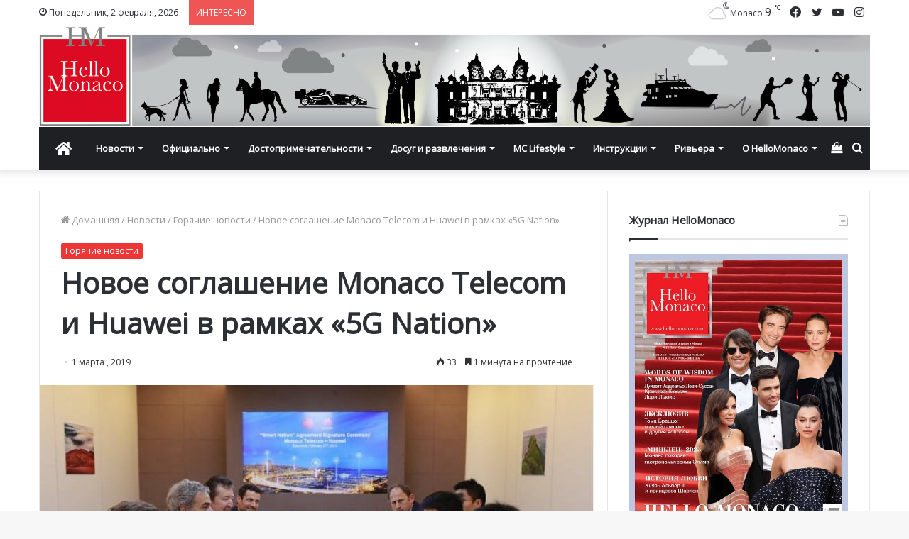

--- FILE ---
content_type: text/html; charset=UTF-8
request_url: https://www.hellomonaco.ru/vkurse/novosti/novoe-soglashenie-monaco-telecom-i-huawei-v-ramkah-5g-nation/
body_size: 30980
content:
<!DOCTYPE html>
<html lang="ru-RU" class="" data-skin="light">
<head>
	<meta charset="UTF-8" />
	<link rel="profile" href="http://gmpg.org/xfn/11" />
	<meta name='robots' content='index, follow, max-image-preview:large, max-snippet:-1, max-video-preview:-1' />

	<!-- This site is optimized with the Yoast SEO plugin v17.8 - https://yoast.com/wordpress/plugins/seo/ -->
	<title>Новое соглашение Monaco Telecom и Huawei в рамках «5G Nation» - HelloMonaco.ru</title>
	<link rel="canonical" href="https://www.hellomonaco.ru/vkurse/novosti/novoe-soglashenie-monaco-telecom-i-huawei-v-ramkah-5g-nation/" />
	<meta property="og:locale" content="ru_RU" />
	<meta property="og:type" content="article" />
	<meta property="og:title" content="Новое соглашение Monaco Telecom и Huawei в рамках «5G Nation» - HelloMonaco.ru" />
	<meta property="og:description" content="Уже не первый год Монако стоит на пути цифрового перехода. Недавно был сделан еще один важный шаг навстречу к реализации этой цели. 27 февраля в Барселоне, в рамках Mobile World &hellip;" />
	<meta property="og:url" content="https://www.hellomonaco.ru/vkurse/novosti/novoe-soglashenie-monaco-telecom-i-huawei-v-ramkah-5g-nation/" />
	<meta property="og:site_name" content="HelloMonaco.ru" />
	<meta property="article:publisher" content="https://www.facebook.com/monacoru/" />
	<meta property="article:published_time" content="2019-03-01T08:03:23+00:00" />
	<meta property="article:modified_time" content="2019-02-28T11:16:12+00:00" />
	<meta property="og:image" content="https://www.hellomonaco.ru/wp-content/uploads/2019/02/Screenshot_2-21.jpg" />
	<meta property="og:image:width" content="800" />
	<meta property="og:image:height" content="400" />
	<meta name="twitter:card" content="summary_large_image" />
	<meta name="twitter:creator" content="@hello_monaco" />
	<meta name="twitter:site" content="@hello_monaco" />
	<meta name="twitter:label1" content="Написано автором" />
	<meta name="twitter:data1" content="admin" />
	<script type="application/ld+json" class="yoast-schema-graph">{"@context":"https://schema.org","@graph":[{"@type":"Organization","@id":"https://www.hellomonaco.ru/#organization","name":"Hello Monaco by Olga Taran","url":"https://www.hellomonaco.ru/","sameAs":["https://www.facebook.com/monacoru/","https://www.instagram.com/hello_monaco/","https://twitter.com/hello_monaco"],"logo":{"@type":"ImageObject","@id":"https://www.hellomonaco.ru/#logo","inLanguage":"ru-RU","url":false,"contentUrl":false,"width":568,"height":619,"caption":"Hello Monaco by Olga Taran"},"image":{"@id":"https://www.hellomonaco.ru/#logo"}},{"@type":"WebSite","@id":"https://www.hellomonaco.ru/#website","url":"https://www.hellomonaco.ru/","name":"HelloMonaco.ru","description":"\u041a\u043d\u044f\u0436\u0435\u0441\u0442\u0432\u043e \u041c\u043e\u043d\u0430\u043a\u043e. \u041d\u043e\u0432\u043e\u0441\u0442\u0438 Monaco","publisher":{"@id":"https://www.hellomonaco.ru/#organization"},"potentialAction":[{"@type":"SearchAction","target":{"@type":"EntryPoint","urlTemplate":"https://www.hellomonaco.ru/?s={search_term_string}"},"query-input":"required name=search_term_string"}],"inLanguage":"ru-RU"},{"@type":"ImageObject","@id":"https://www.hellomonaco.ru/vkurse/novosti/novoe-soglashenie-monaco-telecom-i-huawei-v-ramkah-5g-nation/#primaryimage","inLanguage":"ru-RU","url":"https://www.hellomonaco.ru/wp-content/uploads/2019/02/Screenshot_2-21.jpg","contentUrl":"https://www.hellomonaco.ru/wp-content/uploads/2019/02/Screenshot_2-21.jpg","width":800,"height":400,"caption":"\u041d\u043e\u0432\u043e\u0435 \u0441\u043e\u0433\u043b\u0430\u0448\u0435\u043d\u0438\u0435 Monaco Telecom \u0438 Huawei \u0432 \u0440\u0430\u043c\u043a\u0430\u0445 \u00ab5G Nation\u00bb"},{"@type":"WebPage","@id":"https://www.hellomonaco.ru/vkurse/novosti/novoe-soglashenie-monaco-telecom-i-huawei-v-ramkah-5g-nation/#webpage","url":"https://www.hellomonaco.ru/vkurse/novosti/novoe-soglashenie-monaco-telecom-i-huawei-v-ramkah-5g-nation/","name":"\u041d\u043e\u0432\u043e\u0435 \u0441\u043e\u0433\u043b\u0430\u0448\u0435\u043d\u0438\u0435 Monaco Telecom \u0438 Huawei \u0432 \u0440\u0430\u043c\u043a\u0430\u0445 \u00ab5G Nation\u00bb - HelloMonaco.ru","isPartOf":{"@id":"https://www.hellomonaco.ru/#website"},"primaryImageOfPage":{"@id":"https://www.hellomonaco.ru/vkurse/novosti/novoe-soglashenie-monaco-telecom-i-huawei-v-ramkah-5g-nation/#primaryimage"},"datePublished":"2019-03-01T08:03:23+00:00","dateModified":"2019-02-28T11:16:12+00:00","breadcrumb":{"@id":"https://www.hellomonaco.ru/vkurse/novosti/novoe-soglashenie-monaco-telecom-i-huawei-v-ramkah-5g-nation/#breadcrumb"},"inLanguage":"ru-RU","potentialAction":[{"@type":"ReadAction","target":["https://www.hellomonaco.ru/vkurse/novosti/novoe-soglashenie-monaco-telecom-i-huawei-v-ramkah-5g-nation/"]}]},{"@type":"BreadcrumbList","@id":"https://www.hellomonaco.ru/vkurse/novosti/novoe-soglashenie-monaco-telecom-i-huawei-v-ramkah-5g-nation/#breadcrumb","itemListElement":[{"@type":"ListItem","position":1,"name":"\u0413\u043b\u0430\u0432\u043d\u0430\u044f \u0441\u0442\u0440\u0430\u043d\u0438\u0446\u0430","item":"https://www.hellomonaco.ru/"},{"@type":"ListItem","position":2,"name":"\u041d\u043e\u0432\u043e\u0435 \u0441\u043e\u0433\u043b\u0430\u0448\u0435\u043d\u0438\u0435 Monaco Telecom \u0438 Huawei \u0432 \u0440\u0430\u043c\u043a\u0430\u0445 \u00ab5G Nation\u00bb"}]},{"@type":"Article","@id":"https://www.hellomonaco.ru/vkurse/novosti/novoe-soglashenie-monaco-telecom-i-huawei-v-ramkah-5g-nation/#article","isPartOf":{"@id":"https://www.hellomonaco.ru/vkurse/novosti/novoe-soglashenie-monaco-telecom-i-huawei-v-ramkah-5g-nation/#webpage"},"author":{"@id":"https://www.hellomonaco.ru/#/schema/person/39d62c50c3fddde3ce12f37e84e6e930"},"headline":"\u041d\u043e\u0432\u043e\u0435 \u0441\u043e\u0433\u043b\u0430\u0448\u0435\u043d\u0438\u0435 Monaco Telecom \u0438 Huawei \u0432 \u0440\u0430\u043c\u043a\u0430\u0445 \u00ab5G Nation\u00bb","datePublished":"2019-03-01T08:03:23+00:00","dateModified":"2019-02-28T11:16:12+00:00","mainEntityOfPage":{"@id":"https://www.hellomonaco.ru/vkurse/novosti/novoe-soglashenie-monaco-telecom-i-huawei-v-ramkah-5g-nation/#webpage"},"wordCount":48,"publisher":{"@id":"https://www.hellomonaco.ru/#organization"},"image":{"@id":"https://www.hellomonaco.ru/vkurse/novosti/novoe-soglashenie-monaco-telecom-i-huawei-v-ramkah-5g-nation/#primaryimage"},"thumbnailUrl":"https://www.hellomonaco.ru/wp-content/uploads/2019/02/Screenshot_2-21.jpg","articleSection":["\u0413\u043e\u0440\u044f\u0447\u0438\u0435 \u043d\u043e\u0432\u043e\u0441\u0442\u0438"],"inLanguage":"ru-RU"},{"@type":"Person","@id":"https://www.hellomonaco.ru/#/schema/person/39d62c50c3fddde3ce12f37e84e6e930","name":"admin"}]}</script>
	<!-- / Yoast SEO plugin. -->


<link rel='dns-prefetch' href='//s.w.org' />

<link rel="alternate" type="application/rss+xml" title="HelloMonaco.ru &raquo; Лента" href="https://www.hellomonaco.ru/feed/" />
<link rel="alternate" type="application/rss+xml" title="HelloMonaco.ru &raquo; Лента комментариев" href="https://www.hellomonaco.ru/comments/feed/" />
<link rel="alternate" type="text/calendar" title="HelloMonaco.ru &raquo; Новостная лента iCal" href="https://www.hellomonaco.ru/events/?ical=1" />
		<script type="text/javascript">
			window._wpemojiSettings = {"baseUrl":"https:\/\/s.w.org\/images\/core\/emoji\/13.1.0\/72x72\/","ext":".png","svgUrl":"https:\/\/s.w.org\/images\/core\/emoji\/13.1.0\/svg\/","svgExt":".svg","source":{"concatemoji":"https:\/\/www.hellomonaco.ru\/wp-includes\/js\/wp-emoji-release.min.js?ver=5.8.12"}};
			!function(e,a,t){var n,r,o,i=a.createElement("canvas"),p=i.getContext&&i.getContext("2d");function s(e,t){var a=String.fromCharCode;p.clearRect(0,0,i.width,i.height),p.fillText(a.apply(this,e),0,0);e=i.toDataURL();return p.clearRect(0,0,i.width,i.height),p.fillText(a.apply(this,t),0,0),e===i.toDataURL()}function c(e){var t=a.createElement("script");t.src=e,t.defer=t.type="text/javascript",a.getElementsByTagName("head")[0].appendChild(t)}for(o=Array("flag","emoji"),t.supports={everything:!0,everythingExceptFlag:!0},r=0;r<o.length;r++)t.supports[o[r]]=function(e){if(!p||!p.fillText)return!1;switch(p.textBaseline="top",p.font="600 32px Arial",e){case"flag":return s([127987,65039,8205,9895,65039],[127987,65039,8203,9895,65039])?!1:!s([55356,56826,55356,56819],[55356,56826,8203,55356,56819])&&!s([55356,57332,56128,56423,56128,56418,56128,56421,56128,56430,56128,56423,56128,56447],[55356,57332,8203,56128,56423,8203,56128,56418,8203,56128,56421,8203,56128,56430,8203,56128,56423,8203,56128,56447]);case"emoji":return!s([10084,65039,8205,55357,56613],[10084,65039,8203,55357,56613])}return!1}(o[r]),t.supports.everything=t.supports.everything&&t.supports[o[r]],"flag"!==o[r]&&(t.supports.everythingExceptFlag=t.supports.everythingExceptFlag&&t.supports[o[r]]);t.supports.everythingExceptFlag=t.supports.everythingExceptFlag&&!t.supports.flag,t.DOMReady=!1,t.readyCallback=function(){t.DOMReady=!0},t.supports.everything||(n=function(){t.readyCallback()},a.addEventListener?(a.addEventListener("DOMContentLoaded",n,!1),e.addEventListener("load",n,!1)):(e.attachEvent("onload",n),a.attachEvent("onreadystatechange",function(){"complete"===a.readyState&&t.readyCallback()})),(n=t.source||{}).concatemoji?c(n.concatemoji):n.wpemoji&&n.twemoji&&(c(n.twemoji),c(n.wpemoji)))}(window,document,window._wpemojiSettings);
		</script>
		<style type="text/css">
img.wp-smiley,
img.emoji {
	display: inline !important;
	border: none !important;
	box-shadow: none !important;
	height: 1em !important;
	width: 1em !important;
	margin: 0 .07em !important;
	vertical-align: -0.1em !important;
	background: none !important;
	padding: 0 !important;
}
</style>
	<link rel='stylesheet' id='sbi_styles-css'  href='https://www.hellomonaco.ru/wp-content/plugins/instagram-feed/css/sbi-styles.min.css?ver=6.1.1' type='text/css' media='all' />
<link rel='stylesheet' id='wp-block-library-css'  href='https://www.hellomonaco.ru/wp-includes/css/dist/block-library/style.min.css?ver=5.8.12' type='text/css' media='all' />
<style id='wp-block-library-theme-inline-css' type='text/css'>
#start-resizable-editor-section{display:none}.wp-block-audio figcaption{color:#555;font-size:13px;text-align:center}.is-dark-theme .wp-block-audio figcaption{color:hsla(0,0%,100%,.65)}.wp-block-code{font-family:Menlo,Consolas,monaco,monospace;color:#1e1e1e;padding:.8em 1em;border:1px solid #ddd;border-radius:4px}.wp-block-embed figcaption{color:#555;font-size:13px;text-align:center}.is-dark-theme .wp-block-embed figcaption{color:hsla(0,0%,100%,.65)}.blocks-gallery-caption{color:#555;font-size:13px;text-align:center}.is-dark-theme .blocks-gallery-caption{color:hsla(0,0%,100%,.65)}.wp-block-image figcaption{color:#555;font-size:13px;text-align:center}.is-dark-theme .wp-block-image figcaption{color:hsla(0,0%,100%,.65)}.wp-block-pullquote{border-top:4px solid;border-bottom:4px solid;margin-bottom:1.75em;color:currentColor}.wp-block-pullquote__citation,.wp-block-pullquote cite,.wp-block-pullquote footer{color:currentColor;text-transform:uppercase;font-size:.8125em;font-style:normal}.wp-block-quote{border-left:.25em solid;margin:0 0 1.75em;padding-left:1em}.wp-block-quote cite,.wp-block-quote footer{color:currentColor;font-size:.8125em;position:relative;font-style:normal}.wp-block-quote.has-text-align-right{border-left:none;border-right:.25em solid;padding-left:0;padding-right:1em}.wp-block-quote.has-text-align-center{border:none;padding-left:0}.wp-block-quote.is-large,.wp-block-quote.is-style-large{border:none}.wp-block-search .wp-block-search__label{font-weight:700}.wp-block-group.has-background{padding:1.25em 2.375em;margin-top:0;margin-bottom:0}.wp-block-separator{border:none;border-bottom:2px solid;margin-left:auto;margin-right:auto;opacity:.4}.wp-block-separator:not(.is-style-wide):not(.is-style-dots){width:100px}.wp-block-separator.has-background:not(.is-style-dots){border-bottom:none;height:1px}.wp-block-separator.has-background:not(.is-style-wide):not(.is-style-dots){height:2px}.wp-block-table thead{border-bottom:3px solid}.wp-block-table tfoot{border-top:3px solid}.wp-block-table td,.wp-block-table th{padding:.5em;border:1px solid;word-break:normal}.wp-block-table figcaption{color:#555;font-size:13px;text-align:center}.is-dark-theme .wp-block-table figcaption{color:hsla(0,0%,100%,.65)}.wp-block-video figcaption{color:#555;font-size:13px;text-align:center}.is-dark-theme .wp-block-video figcaption{color:hsla(0,0%,100%,.65)}.wp-block-template-part.has-background{padding:1.25em 2.375em;margin-top:0;margin-bottom:0}#end-resizable-editor-section{display:none}
</style>
<link rel='stylesheet' id='wc-blocks-vendors-style-css'  href='https://www.hellomonaco.ru/wp-content/plugins/woocommerce/packages/woocommerce-blocks/build/wc-blocks-vendors-style.css?ver=8.0.0' type='text/css' media='all' />
<link rel='stylesheet' id='wc-blocks-style-css'  href='https://www.hellomonaco.ru/wp-content/plugins/woocommerce/packages/woocommerce-blocks/build/wc-blocks-style.css?ver=8.0.0' type='text/css' media='all' />
<link rel='stylesheet' id='tie-css-woocommerce-css'  href='https://www.hellomonaco.ru/wp-content/themes/jannah/assets/css/plugins/woocommerce.min.css?ver=5.4.9' type='text/css' media='all' />
<style id='woocommerce-inline-inline-css' type='text/css'>
.woocommerce form .form-row .required { visibility: visible; }
</style>
<link rel='stylesheet' id='tie-css-base-css'  href='https://www.hellomonaco.ru/wp-content/themes/jannah/assets/css/base.min.css?ver=5.4.9' type='text/css' media='all' />
<link rel='stylesheet' id='tie-css-styles-css'  href='https://www.hellomonaco.ru/wp-content/themes/jannah/assets/css/style.min.css?ver=5.4.9' type='text/css' media='all' />
<link rel='stylesheet' id='tie-css-widgets-css'  href='https://www.hellomonaco.ru/wp-content/themes/jannah/assets/css/widgets.min.css?ver=5.4.9' type='text/css' media='all' />
<link rel='stylesheet' id='tie-css-helpers-css'  href='https://www.hellomonaco.ru/wp-content/themes/jannah/assets/css/helpers.min.css?ver=5.4.9' type='text/css' media='all' />
<link rel='stylesheet' id='tie-fontawesome5-css'  href='https://www.hellomonaco.ru/wp-content/themes/jannah/assets/css/fontawesome.css?ver=5.4.9' type='text/css' media='all' />
<link rel='stylesheet' id='tie-css-ilightbox-css'  href='https://www.hellomonaco.ru/wp-content/themes/jannah/assets/ilightbox/dark-skin/skin.css?ver=5.4.9' type='text/css' media='all' />
<link rel='stylesheet' id='tie-css-shortcodes-css'  href='https://www.hellomonaco.ru/wp-content/themes/jannah/assets/css/plugins/shortcodes.min.css?ver=5.4.9' type='text/css' media='all' />
<link rel='stylesheet' id='tie-css-single-css'  href='https://www.hellomonaco.ru/wp-content/themes/jannah/assets/css/single.min.css?ver=5.4.9' type='text/css' media='all' />
<link rel='stylesheet' id='tie-css-print-css'  href='https://www.hellomonaco.ru/wp-content/themes/jannah/assets/css/print.css?ver=5.4.9' type='text/css' media='print' />
<style id='tie-css-print-inline-css' type='text/css'>
.wf-active body{font-family: 'Open Sans';}.wf-active .logo-text,.wf-active h1,.wf-active h2,.wf-active h3,.wf-active h4,.wf-active h5,.wf-active h6,.wf-active .the-subtitle{font-family: 'Open Sans';}.brand-title,a:hover,.tie-popup-search-submit,#logo.text-logo a,.theme-header nav .components #search-submit:hover,.theme-header .header-nav .components > li:hover > a,.theme-header .header-nav .components li a:hover,.main-menu ul.cats-vertical li a.is-active,.main-menu ul.cats-vertical li a:hover,.main-nav li.mega-menu .post-meta a:hover,.main-nav li.mega-menu .post-box-title a:hover,.search-in-main-nav.autocomplete-suggestions a:hover,#main-nav .menu ul:not(.cats-horizontal) li:hover > a,#main-nav .menu ul li.current-menu-item:not(.mega-link-column) > a,.top-nav .menu li:hover > a,.top-nav .menu > .tie-current-menu > a,.search-in-top-nav.autocomplete-suggestions .post-title a:hover,div.mag-box .mag-box-options .mag-box-filter-links a.active,.mag-box-filter-links .flexMenu-viewMore:hover > a,.stars-rating-active,body .tabs.tabs .active > a,.video-play-icon,.spinner-circle:after,#go-to-content:hover,.comment-list .comment-author .fn,.commentlist .comment-author .fn,blockquote::before,blockquote cite,blockquote.quote-simple p,.multiple-post-pages a:hover,#story-index li .is-current,.latest-tweets-widget .twitter-icon-wrap span,.wide-slider-nav-wrapper .slide,.wide-next-prev-slider-wrapper .tie-slider-nav li:hover span,.review-final-score h3,#mobile-menu-icon:hover .menu-text,body .entry a,.dark-skin body .entry a,.entry .post-bottom-meta a:hover,.comment-list .comment-content a,q a,blockquote a,.widget.tie-weather-widget .icon-basecloud-bg:after,.site-footer a:hover,.site-footer .stars-rating-active,.site-footer .twitter-icon-wrap span,.site-info a:hover{color: #ef3636;}#instagram-link a:hover{color: #ef3636 !important;border-color: #ef3636 !important;}[type='submit'],.button,.generic-button a,.generic-button button,.theme-header .header-nav .comp-sub-menu a.button.guest-btn:hover,.theme-header .header-nav .comp-sub-menu a.checkout-button,nav.main-nav .menu > li.tie-current-menu > a,nav.main-nav .menu > li:hover > a,.main-menu .mega-links-head:after,.main-nav .mega-menu.mega-cat .cats-horizontal li a.is-active,#mobile-menu-icon:hover .nav-icon,#mobile-menu-icon:hover .nav-icon:before,#mobile-menu-icon:hover .nav-icon:after,.search-in-main-nav.autocomplete-suggestions a.button,.search-in-top-nav.autocomplete-suggestions a.button,.spinner > div,.post-cat,.pages-numbers li.current span,.multiple-post-pages > span,#tie-wrapper .mejs-container .mejs-controls,.mag-box-filter-links a:hover,.slider-arrow-nav a:not(.pagination-disabled):hover,.comment-list .reply a:hover,.commentlist .reply a:hover,#reading-position-indicator,#story-index-icon,.videos-block .playlist-title,.review-percentage .review-item span span,.tie-slick-dots li.slick-active button,.tie-slick-dots li button:hover,.digital-rating-static,.timeline-widget li a:hover .date:before,#wp-calendar #today,.posts-list-counter li.widget-post-list:before,.cat-counter a + span,.tie-slider-nav li span:hover,.fullwidth-area .widget_tag_cloud .tagcloud a:hover,.magazine2:not(.block-head-4) .dark-widgetized-area ul.tabs a:hover,.magazine2:not(.block-head-4) .dark-widgetized-area ul.tabs .active a,.magazine1 .dark-widgetized-area ul.tabs a:hover,.magazine1 .dark-widgetized-area ul.tabs .active a,.block-head-4.magazine2 .dark-widgetized-area .tabs.tabs .active a,.block-head-4.magazine2 .dark-widgetized-area .tabs > .active a:before,.block-head-4.magazine2 .dark-widgetized-area .tabs > .active a:after,.demo_store,.demo #logo:after,.demo #sticky-logo:after,.widget.tie-weather-widget,span.video-close-btn:hover,#go-to-top,.latest-tweets-widget .slider-links .button:not(:hover){background-color: #ef3636;color: #FFFFFF;}.tie-weather-widget .widget-title .the-subtitle,.block-head-4.magazine2 #footer .tabs .active a:hover{color: #FFFFFF;}pre,code,.pages-numbers li.current span,.theme-header .header-nav .comp-sub-menu a.button.guest-btn:hover,.multiple-post-pages > span,.post-content-slideshow .tie-slider-nav li span:hover,#tie-body .tie-slider-nav li > span:hover,.slider-arrow-nav a:not(.pagination-disabled):hover,.main-nav .mega-menu.mega-cat .cats-horizontal li a.is-active,.main-nav .mega-menu.mega-cat .cats-horizontal li a:hover,.main-menu .menu > li > .menu-sub-content{border-color: #ef3636;}.main-menu .menu > li.tie-current-menu{border-bottom-color: #ef3636;}.top-nav .menu li.tie-current-menu > a:before,.top-nav .menu li.menu-item-has-children:hover > a:before{border-top-color: #ef3636;}.main-nav .main-menu .menu > li.tie-current-menu > a:before,.main-nav .main-menu .menu > li:hover > a:before{border-top-color: #FFFFFF;}header.main-nav-light .main-nav .menu-item-has-children li:hover > a:before,header.main-nav-light .main-nav .mega-menu li:hover > a:before{border-left-color: #ef3636;}.rtl header.main-nav-light .main-nav .menu-item-has-children li:hover > a:before,.rtl header.main-nav-light .main-nav .mega-menu li:hover > a:before{border-right-color: #ef3636;border-left-color: transparent;}.top-nav ul.menu li .menu-item-has-children:hover > a:before{border-top-color: transparent;border-left-color: #ef3636;}.rtl .top-nav ul.menu li .menu-item-has-children:hover > a:before{border-left-color: transparent;border-right-color: #ef3636;}::-moz-selection{background-color: #ef3636;color: #FFFFFF;}::selection{background-color: #ef3636;color: #FFFFFF;}circle.circle_bar{stroke: #ef3636;}#reading-position-indicator{box-shadow: 0 0 10px rgba( 239,54,54,0.7);}#logo.text-logo a:hover,body .entry a:hover,.dark-skin body .entry a:hover,.comment-list .comment-content a:hover,.block-head-4.magazine2 .site-footer .tabs li a:hover,q a:hover,blockquote a:hover{color: #bd0404;}.button:hover,input[type='submit']:hover,.generic-button a:hover,.generic-button button:hover,a.post-cat:hover,.site-footer .button:hover,.site-footer [type='submit']:hover,.search-in-main-nav.autocomplete-suggestions a.button:hover,.search-in-top-nav.autocomplete-suggestions a.button:hover,.theme-header .header-nav .comp-sub-menu a.checkout-button:hover{background-color: #bd0404;color: #FFFFFF;}.theme-header .header-nav .comp-sub-menu a.checkout-button:not(:hover),body .entry a.button{color: #FFFFFF;}#story-index.is-compact .story-index-content{background-color: #ef3636;}#story-index.is-compact .story-index-content a,#story-index.is-compact .story-index-content .is-current{color: #FFFFFF;}.woocommerce div.product span.price,.woocommerce div.product p.price,.woocommerce div.product div.summary .product_meta > span,.woocommerce div.product div.summary .product_meta > span a:hover,.woocommerce ul.products li.product .price ins,.woocommerce .woocommerce-pagination ul.page-numbers li a.current,.woocommerce .woocommerce-pagination ul.page-numbers li a:hover,.woocommerce .woocommerce-pagination ul.page-numbers li span.current,.woocommerce .woocommerce-pagination ul.page-numbers li span:hover,.woocommerce .widget_rating_filter ul li.chosen a,.woocommerce-MyAccount-navigation ul li.is-active a{color: #ef3636;}.woocommerce span.new,.woocommerce a.button.alt,.woocommerce button.button.alt,.woocommerce input.button.alt,.woocommerce a.button.alt.disabled,.woocommerce a.button.alt:disabled,.woocommerce a.button.alt:disabled[disabled],.woocommerce a.button.alt.disabled:hover,.woocommerce a.button.alt:disabled:hover,.woocommerce a.button.alt:disabled[disabled]:hover,.woocommerce button.button.alt.disabled,.woocommerce button.button.alt:disabled,.woocommerce button.button.alt:disabled[disabled],.woocommerce button.button.alt.disabled:hover,.woocommerce button.button.alt:disabled:hover,.woocommerce button.button.alt:disabled[disabled]:hover,.woocommerce input.button.alt.disabled,.woocommerce input.button.alt:disabled,.woocommerce input.button.alt:disabled[disabled],.woocommerce input.button.alt.disabled:hover,.woocommerce input.button.alt:disabled:hover,.woocommerce input.button.alt:disabled[disabled]:hover,.woocommerce .widget_price_filter .ui-slider .ui-slider-range{background-color: #ef3636;color: #FFFFFF;}.woocommerce div.product #product-images-slider-nav .tie-slick-slider .slide.slick-current img{border-color: #ef3636;}.woocommerce a.button:hover,.woocommerce button.button:hover,.woocommerce input.button:hover,.woocommerce a.button.alt:hover,.woocommerce button.button.alt:hover,.woocommerce input.button.alt:hover{background-color: #bd0404;}#tie-body .mag-box-title h3 a,#tie-body .block-more-button{color: #ef3636;}#tie-body .mag-box-title h3 a:hover,#tie-body .block-more-button:hover{color: #bd0404;}#tie-body .mag-box-title{color: #ef3636;}#tie-body .mag-box-title:before{border-top-color: #ef3636;}#tie-body .mag-box-title:after,#tie-body #footer .widget-title:after{background-color: #ef3636;}.brand-title,a:hover,.tie-popup-search-submit,#logo.text-logo a,.theme-header nav .components #search-submit:hover,.theme-header .header-nav .components > li:hover > a,.theme-header .header-nav .components li a:hover,.main-menu ul.cats-vertical li a.is-active,.main-menu ul.cats-vertical li a:hover,.main-nav li.mega-menu .post-meta a:hover,.main-nav li.mega-menu .post-box-title a:hover,.search-in-main-nav.autocomplete-suggestions a:hover,#main-nav .menu ul:not(.cats-horizontal) li:hover > a,#main-nav .menu ul li.current-menu-item:not(.mega-link-column) > a,.top-nav .menu li:hover > a,.top-nav .menu > .tie-current-menu > a,.search-in-top-nav.autocomplete-suggestions .post-title a:hover,div.mag-box .mag-box-options .mag-box-filter-links a.active,.mag-box-filter-links .flexMenu-viewMore:hover > a,.stars-rating-active,body .tabs.tabs .active > a,.video-play-icon,.spinner-circle:after,#go-to-content:hover,.comment-list .comment-author .fn,.commentlist .comment-author .fn,blockquote::before,blockquote cite,blockquote.quote-simple p,.multiple-post-pages a:hover,#story-index li .is-current,.latest-tweets-widget .twitter-icon-wrap span,.wide-slider-nav-wrapper .slide,.wide-next-prev-slider-wrapper .tie-slider-nav li:hover span,.review-final-score h3,#mobile-menu-icon:hover .menu-text,body .entry a,.dark-skin body .entry a,.entry .post-bottom-meta a:hover,.comment-list .comment-content a,q a,blockquote a,.widget.tie-weather-widget .icon-basecloud-bg:after,.site-footer a:hover,.site-footer .stars-rating-active,.site-footer .twitter-icon-wrap span,.site-info a:hover{color: #ef3636;}#instagram-link a:hover{color: #ef3636 !important;border-color: #ef3636 !important;}[type='submit'],.button,.generic-button a,.generic-button button,.theme-header .header-nav .comp-sub-menu a.button.guest-btn:hover,.theme-header .header-nav .comp-sub-menu a.checkout-button,nav.main-nav .menu > li.tie-current-menu > a,nav.main-nav .menu > li:hover > a,.main-menu .mega-links-head:after,.main-nav .mega-menu.mega-cat .cats-horizontal li a.is-active,#mobile-menu-icon:hover .nav-icon,#mobile-menu-icon:hover .nav-icon:before,#mobile-menu-icon:hover .nav-icon:after,.search-in-main-nav.autocomplete-suggestions a.button,.search-in-top-nav.autocomplete-suggestions a.button,.spinner > div,.post-cat,.pages-numbers li.current span,.multiple-post-pages > span,#tie-wrapper .mejs-container .mejs-controls,.mag-box-filter-links a:hover,.slider-arrow-nav a:not(.pagination-disabled):hover,.comment-list .reply a:hover,.commentlist .reply a:hover,#reading-position-indicator,#story-index-icon,.videos-block .playlist-title,.review-percentage .review-item span span,.tie-slick-dots li.slick-active button,.tie-slick-dots li button:hover,.digital-rating-static,.timeline-widget li a:hover .date:before,#wp-calendar #today,.posts-list-counter li.widget-post-list:before,.cat-counter a + span,.tie-slider-nav li span:hover,.fullwidth-area .widget_tag_cloud .tagcloud a:hover,.magazine2:not(.block-head-4) .dark-widgetized-area ul.tabs a:hover,.magazine2:not(.block-head-4) .dark-widgetized-area ul.tabs .active a,.magazine1 .dark-widgetized-area ul.tabs a:hover,.magazine1 .dark-widgetized-area ul.tabs .active a,.block-head-4.magazine2 .dark-widgetized-area .tabs.tabs .active a,.block-head-4.magazine2 .dark-widgetized-area .tabs > .active a:before,.block-head-4.magazine2 .dark-widgetized-area .tabs > .active a:after,.demo_store,.demo #logo:after,.demo #sticky-logo:after,.widget.tie-weather-widget,span.video-close-btn:hover,#go-to-top,.latest-tweets-widget .slider-links .button:not(:hover){background-color: #ef3636;color: #FFFFFF;}.tie-weather-widget .widget-title .the-subtitle,.block-head-4.magazine2 #footer .tabs .active a:hover{color: #FFFFFF;}pre,code,.pages-numbers li.current span,.theme-header .header-nav .comp-sub-menu a.button.guest-btn:hover,.multiple-post-pages > span,.post-content-slideshow .tie-slider-nav li span:hover,#tie-body .tie-slider-nav li > span:hover,.slider-arrow-nav a:not(.pagination-disabled):hover,.main-nav .mega-menu.mega-cat .cats-horizontal li a.is-active,.main-nav .mega-menu.mega-cat .cats-horizontal li a:hover,.main-menu .menu > li > .menu-sub-content{border-color: #ef3636;}.main-menu .menu > li.tie-current-menu{border-bottom-color: #ef3636;}.top-nav .menu li.tie-current-menu > a:before,.top-nav .menu li.menu-item-has-children:hover > a:before{border-top-color: #ef3636;}.main-nav .main-menu .menu > li.tie-current-menu > a:before,.main-nav .main-menu .menu > li:hover > a:before{border-top-color: #FFFFFF;}header.main-nav-light .main-nav .menu-item-has-children li:hover > a:before,header.main-nav-light .main-nav .mega-menu li:hover > a:before{border-left-color: #ef3636;}.rtl header.main-nav-light .main-nav .menu-item-has-children li:hover > a:before,.rtl header.main-nav-light .main-nav .mega-menu li:hover > a:before{border-right-color: #ef3636;border-left-color: transparent;}.top-nav ul.menu li .menu-item-has-children:hover > a:before{border-top-color: transparent;border-left-color: #ef3636;}.rtl .top-nav ul.menu li .menu-item-has-children:hover > a:before{border-left-color: transparent;border-right-color: #ef3636;}::-moz-selection{background-color: #ef3636;color: #FFFFFF;}::selection{background-color: #ef3636;color: #FFFFFF;}circle.circle_bar{stroke: #ef3636;}#reading-position-indicator{box-shadow: 0 0 10px rgba( 239,54,54,0.7);}#logo.text-logo a:hover,body .entry a:hover,.dark-skin body .entry a:hover,.comment-list .comment-content a:hover,.block-head-4.magazine2 .site-footer .tabs li a:hover,q a:hover,blockquote a:hover{color: #bd0404;}.button:hover,input[type='submit']:hover,.generic-button a:hover,.generic-button button:hover,a.post-cat:hover,.site-footer .button:hover,.site-footer [type='submit']:hover,.search-in-main-nav.autocomplete-suggestions a.button:hover,.search-in-top-nav.autocomplete-suggestions a.button:hover,.theme-header .header-nav .comp-sub-menu a.checkout-button:hover{background-color: #bd0404;color: #FFFFFF;}.theme-header .header-nav .comp-sub-menu a.checkout-button:not(:hover),body .entry a.button{color: #FFFFFF;}#story-index.is-compact .story-index-content{background-color: #ef3636;}#story-index.is-compact .story-index-content a,#story-index.is-compact .story-index-content .is-current{color: #FFFFFF;}.woocommerce div.product span.price,.woocommerce div.product p.price,.woocommerce div.product div.summary .product_meta > span,.woocommerce div.product div.summary .product_meta > span a:hover,.woocommerce ul.products li.product .price ins,.woocommerce .woocommerce-pagination ul.page-numbers li a.current,.woocommerce .woocommerce-pagination ul.page-numbers li a:hover,.woocommerce .woocommerce-pagination ul.page-numbers li span.current,.woocommerce .woocommerce-pagination ul.page-numbers li span:hover,.woocommerce .widget_rating_filter ul li.chosen a,.woocommerce-MyAccount-navigation ul li.is-active a{color: #ef3636;}.woocommerce span.new,.woocommerce a.button.alt,.woocommerce button.button.alt,.woocommerce input.button.alt,.woocommerce a.button.alt.disabled,.woocommerce a.button.alt:disabled,.woocommerce a.button.alt:disabled[disabled],.woocommerce a.button.alt.disabled:hover,.woocommerce a.button.alt:disabled:hover,.woocommerce a.button.alt:disabled[disabled]:hover,.woocommerce button.button.alt.disabled,.woocommerce button.button.alt:disabled,.woocommerce button.button.alt:disabled[disabled],.woocommerce button.button.alt.disabled:hover,.woocommerce button.button.alt:disabled:hover,.woocommerce button.button.alt:disabled[disabled]:hover,.woocommerce input.button.alt.disabled,.woocommerce input.button.alt:disabled,.woocommerce input.button.alt:disabled[disabled],.woocommerce input.button.alt.disabled:hover,.woocommerce input.button.alt:disabled:hover,.woocommerce input.button.alt:disabled[disabled]:hover,.woocommerce .widget_price_filter .ui-slider .ui-slider-range{background-color: #ef3636;color: #FFFFFF;}.woocommerce div.product #product-images-slider-nav .tie-slick-slider .slide.slick-current img{border-color: #ef3636;}.woocommerce a.button:hover,.woocommerce button.button:hover,.woocommerce input.button:hover,.woocommerce a.button.alt:hover,.woocommerce button.button.alt:hover,.woocommerce input.button.alt:hover{background-color: #bd0404;}#tie-body .mag-box-title h3 a,#tie-body .block-more-button{color: #ef3636;}#tie-body .mag-box-title h3 a:hover,#tie-body .block-more-button:hover{color: #bd0404;}#tie-body .mag-box-title{color: #ef3636;}#tie-body .mag-box-title:before{border-top-color: #ef3636;}#tie-body .mag-box-title:after,#tie-body #footer .widget-title:after{background-color: #ef3636;}@media (max-width: 991px){#theme-header.has-normal-width-logo #logo img {width:400px !important;max-width:100% !important;height: auto !important;max-height: 200px !important;}}
</style>
<style id='rocket-lazyload-inline-css' type='text/css'>
.rll-youtube-player{position:relative;padding-bottom:56.23%;height:0;overflow:hidden;max-width:100%;}.rll-youtube-player:focus-within{outline: 2px solid currentColor;outline-offset: 5px;}.rll-youtube-player iframe{position:absolute;top:0;left:0;width:100%;height:100%;z-index:100;background:0 0}.rll-youtube-player img{bottom:0;display:block;left:0;margin:auto;max-width:100%;width:100%;position:absolute;right:0;top:0;border:none;height:auto;-webkit-transition:.4s all;-moz-transition:.4s all;transition:.4s all}.rll-youtube-player img:hover{-webkit-filter:brightness(75%)}.rll-youtube-player .play{height:100%;width:100%;left:0;top:0;position:absolute;background:url(https://www.hellomonaco.ru/wp-content/plugins/wp-rocket/assets/img/youtube.png) no-repeat center;background-color: transparent !important;cursor:pointer;border:none;}
</style>
<script type='text/javascript' src='https://www.hellomonaco.ru/wp-includes/js/jquery/jquery.min.js?ver=3.6.0' id='jquery-core-js'></script>
<script type='text/javascript' src='https://www.hellomonaco.ru/wp-includes/js/jquery/jquery-migrate.min.js?ver=3.3.2' id='jquery-migrate-js'></script>
<script type='text/javascript' id='wpgmza_data-js-extra'>
/* <![CDATA[ */
var wpgmza_google_api_status = {"message":"Enqueued","code":"ENQUEUED"};
/* ]]> */
</script>
<script type='text/javascript' src='https://www.hellomonaco.ru/wp-content/plugins/wp-google-maps/wpgmza_data.js?ver=5.8.12' id='wpgmza_data-js'></script>
<link rel="https://api.w.org/" href="https://www.hellomonaco.ru/wp-json/" /><link rel="alternate" type="application/json" href="https://www.hellomonaco.ru/wp-json/wp/v2/posts/99676" /><link rel="EditURI" type="application/rsd+xml" title="RSD" href="https://www.hellomonaco.ru/xmlrpc.php?rsd" />
<link rel="wlwmanifest" type="application/wlwmanifest+xml" href="https://www.hellomonaco.ru/wp-includes/wlwmanifest.xml" /> 
<meta name="generator" content="WordPress 5.8.12" />
<meta name="generator" content="WooCommerce 6.8.2" />
<link rel='shortlink' href='https://www.hellomonaco.ru/?p=99676' />
<link rel="alternate" type="application/json+oembed" href="https://www.hellomonaco.ru/wp-json/oembed/1.0/embed?url=https%3A%2F%2Fwww.hellomonaco.ru%2Fvkurse%2Fnovosti%2Fnovoe-soglashenie-monaco-telecom-i-huawei-v-ramkah-5g-nation%2F" />
<link rel="alternate" type="text/xml+oembed" href="https://www.hellomonaco.ru/wp-json/oembed/1.0/embed?url=https%3A%2F%2Fwww.hellomonaco.ru%2Fvkurse%2Fnovosti%2Fnovoe-soglashenie-monaco-telecom-i-huawei-v-ramkah-5g-nation%2F&#038;format=xml" />
		<meta property="fb:pages" content="617913148242325" />
					<meta property="ia:markup_url" content="https://www.hellomonaco.ru/vkurse/novosti/novoe-soglashenie-monaco-telecom-i-huawei-v-ramkah-5g-nation/?ia_markup=1" />
			<meta name="tec-api-version" content="v1"><meta name="tec-api-origin" content="https://www.hellomonaco.ru"><link rel="alternate" href="https://www.hellomonaco.ru/wp-json/tribe/events/v1/" /><meta http-equiv="X-UA-Compatible" content="IE=edge"><!-- Global site tag (gtag.js) - Google Analytics -->
<script async src="https://www.googletagmanager.com/gtag/js?id=UA-131084890-1"></script>
<script>
  window.dataLayer = window.dataLayer || [];
  function gtag(){dataLayer.push(arguments);}
  gtag('js', new Date());

  gtag('config', 'UA-131084890-1');
</script>

<!-- Yandex.Metrika counter -->
<script type="text/javascript" >
   (function(m,e,t,r,i,k,a){m[i]=m[i]||function(){(m[i].a=m[i].a||[]).push(arguments)};
   m[i].l=1*new Date();k=e.createElement(t),a=e.getElementsByTagName(t)[0],k.async=1,k.src=r,a.parentNode.insertBefore(k,a)})
   (window, document, "script", "https://mc.yandex.ru/metrika/tag.js", "ym");

   ym(51592859, "init", {
        id:51592859,
        clickmap:true,
        trackLinks:true,
        accurateTrackBounce:true,
        webvisor:true
   });
</script>
<noscript><div><img src="https://mc.yandex.ru/watch/51592859" style="position:absolute; left:-9999px;" alt="" /></div></noscript>
<!-- /Yandex.Metrika counter -->

<meta property="fb:pages" content="617913148242325" />
<meta name="yandex-verification" content="ca9ad5eb8c97d172" />
<meta name="viewport" content="width=device-width, initial-scale=1.0" />


<meta name="theme-color" content="#ef3636" /><meta name="viewport" content="width=device-width, initial-scale=1.0" />	<noscript><style>.woocommerce-product-gallery{ opacity: 1 !important; }</style></noscript>
	<noscript><style id="rocket-lazyload-nojs-css">.rll-youtube-player, [data-lazy-src]{display:none !important;}</style></noscript></head>

<body id="tie-body" class="post-template-default single single-post postid-99676 single-format-standard theme-jannah woocommerce-no-js tribe-no-js wrapper-has-shadow block-head-1 magazine1 is-thumb-overlay-disabled is-desktop is-header-layout-2 sidebar-right has-sidebar post-layout-1 narrow-title-narrow-media post-has-toggle hide_breaking_news">



<div class="background-overlay">

	<div id="tie-container" class="site tie-container">

		
		<div id="tie-wrapper">

			
<header id="theme-header" class="theme-header header-layout-2 main-nav-dark main-nav-default-dark main-nav-below main-nav-boxed no-stream-item top-nav-active top-nav-light top-nav-default-light top-nav-above has-shadow has-normal-width-logo mobile-header-centered mobile-components-row">
	
<nav id="top-nav"  class="has-date-breaking-components top-nav header-nav has-breaking-news" aria-label="Secondary Navigation">
	<div class="container">
		<div class="topbar-wrapper">

			
					<div class="topbar-today-date tie-icon">
						Понедельник, 2 февраля, 2026					</div>
					
			<div class="tie-alignleft">
				
<div class="breaking">

	<span class="breaking-title">
		<span class="tie-icon-bolt breaking-icon" aria-hidden="true"></span>
		<span class="breaking-title-text">ИНТЕРЕСНО</span>
	</span>

	<ul id="breaking-news-in-header" class="breaking-news" data-type="reveal">

		
	</ul>
</div><!-- #breaking /-->
			</div><!-- .tie-alignleft /-->

			<div class="tie-alignright">
				<ul class="components"> <li class="social-icons-item"><a class="social-link instagram-social-icon" rel="external noopener nofollow" target="_blank" href="https://www.instagram.com/hello_monaco/"><span class="tie-social-icon tie-icon-instagram"></span><span class="screen-reader-text">Instagram</span></a></li><li class="social-icons-item"><a class="social-link youtube-social-icon" rel="external noopener nofollow" target="_blank" href="https://www.youtube.com/wowmonaco"><span class="tie-social-icon tie-icon-youtube"></span><span class="screen-reader-text">YouTube</span></a></li><li class="social-icons-item"><a class="social-link twitter-social-icon" rel="external noopener nofollow" target="_blank" href="https://twitter.com/hello_monaco"><span class="tie-social-icon tie-icon-twitter"></span><span class="screen-reader-text">Twitter</span></a></li><li class="social-icons-item"><a class="social-link facebook-social-icon" rel="external noopener nofollow" target="_blank" href="https://www.facebook.com/monacoru/"><span class="tie-social-icon tie-icon-facebook"></span><span class="screen-reader-text">Facebook</span></a></li> <li class="weather-menu-item menu-item custom-menu-link">
				<div class="tie-weather-widget is-animated" title="Рассеянные облака">
					<div class="weather-wrap">

						<div class="weather-forecast-day small-weather-icons">
							
					<div class="weather-icon">
						<div class="icon-cloud"></div>
						<div class="icon-cloud-behind"></div>
						<div class="icon-basecloud-bg"></div>
						<div class="icon-moon-animi"></div>
					</div>
										</div><!-- .weather-forecast-day -->

						<div class="city-data">
							<span>Monaco</span>
							<span class="weather-current-temp">
								9								<sup>&#x2103;</sup>
							</span>
						</div><!-- .city-data -->

					</div><!-- .weather-wrap -->
				</div><!-- .tie-weather-widget -->
				</li></ul><!-- Components -->			</div><!-- .tie-alignright /-->

		</div><!-- .topbar-wrapper /-->
	</div><!-- .container /-->
</nav><!-- #top-nav /-->

<div class="container header-container">
	<div class="tie-row logo-row">

		
		<div class="logo-wrapper">
			<div class="tie-col-md-4 logo-container clearfix">
				<div id="mobile-header-components-area_1" class="mobile-header-components"></div>
		<div id="logo" class="image-logo" style="margin-top: 1px; margin-bottom: 1px;">

			
			<a title="HelloMonaco.ru" href="https://www.hellomonaco.ru/">
				
				<picture class="tie-logo-default tie-logo-picture">
					<source class="tie-logo-source-default tie-logo-source" data-lazy-srcset="https://www.hellomonaco.ru/wp-content/uploads/2018/12/Banner.jpg">
					<img class="tie-logo-img-default tie-logo-img" src="data:image/svg+xml,%3Csvg%20xmlns='http://www.w3.org/2000/svg'%20viewBox='0%200%202000%20240'%3E%3C/svg%3E" alt="HelloMonaco.ru" width="2000" height="240" style="max-height:240px; width: auto;" data-lazy-src="https://www.hellomonaco.ru/wp-content/uploads/2018/12/Banner.jpg" /><noscript><img class="tie-logo-img-default tie-logo-img" src="https://www.hellomonaco.ru/wp-content/uploads/2018/12/Banner.jpg" alt="HelloMonaco.ru" width="2000" height="240" style="max-height:240px; width: auto;" /></noscript>
				</picture>
						</a>

			
		</div><!-- #logo /-->

		<div id="mobile-header-components-area_2" class="mobile-header-components"><ul class="components"><li class="mobile-component_menu custom-menu-link"><a href="#" id="mobile-menu-icon" class="menu-text-wrapper"><span class="tie-mobile-menu-icon nav-icon is-layout-1"></span><span class="menu-text">Меню</span></a></li></ul></div>			</div><!-- .tie-col /-->
		</div><!-- .logo-wrapper /-->

		
	</div><!-- .tie-row /-->
</div><!-- .container /-->

<div class="main-nav-wrapper">
	<nav id="main-nav" data-skin="search-in-main-nav" class="main-nav header-nav live-search-parent"  aria-label="Primary Navigation">
		<div class="container">

			<div class="main-menu-wrapper">

				
				<div id="menu-components-wrap">

					
					<div class="main-menu main-menu-wrap tie-alignleft">
						<div id="main-nav-menu" class="main-menu header-menu"><ul id="menu-russian" class="menu" role="menubar"><li id="menu-item-88609" class="menu-item menu-item-type-post_type menu-item-object-page menu-item-home menu-item-88609 menu-item-has-icon is-icon-only"><a title="Главная" href="https://www.hellomonaco.ru/"> <span aria-hidden="true" class="tie-menu-icon fas fa-home"></span>  <span class="screen-reader-text">Главная</span></a></li>
<li id="menu-item-67840" class="menu-item menu-item-type-taxonomy menu-item-object-category current-post-ancestor menu-item-has-children menu-item-67840"><a href="https://www.hellomonaco.ru/vkurse/">Новости</a>
<ul class="sub-menu menu-sub-content">
	<li id="menu-item-67841" class="menu-item menu-item-type-taxonomy menu-item-object-category current-post-ancestor current-menu-parent current-post-parent menu-item-67841"><a href="https://www.hellomonaco.ru/vkurse/novosti/">Горячие новости</a></li>
	<li id="menu-item-110989" class="menu-item menu-item-type-custom menu-item-object-custom menu-item-110989"><a href="https://www.hellomonaco.ru/events/">Календарь Событий</a></li>
	<li id="menu-item-129392" class="menu-item menu-item-type-taxonomy menu-item-object-category menu-item-129392"><a href="https://www.hellomonaco.ru/vkurse/novosti-iz-dvortsa/">Новости из Дворца</a></li>
	<li id="menu-item-67850" class="menu-item menu-item-type-taxonomy menu-item-object-category menu-item-67850"><a href="https://www.hellomonaco.ru/vkurse/sport/">Спорт</a></li>
	<li id="menu-item-375" class="menu-item menu-item-type-taxonomy menu-item-object-category menu-item-375"><a href="https://www.hellomonaco.ru/vkurse/kultura/">Культура</a></li>
	<li id="menu-item-67839" class="menu-item menu-item-type-taxonomy menu-item-object-category menu-item-67839"><a href="https://www.hellomonaco.ru/vkurse/intervyu/">Интервью</a></li>
	<li id="menu-item-67848" class="menu-item menu-item-type-taxonomy menu-item-object-category menu-item-67848"><a href="https://www.hellomonaco.ru/vkurse/investory/">Investory</a></li>
	<li id="menu-item-102970" class="menu-item menu-item-type-taxonomy menu-item-object-category menu-item-102970"><a href="https://www.hellomonaco.ru/wow/">WOW</a></li>
</ul>
</li>
<li id="menu-item-11" class="menu-item menu-item-type-taxonomy menu-item-object-category menu-item-has-children menu-item-11"><a href="https://www.hellomonaco.ru/officiallyty/">Официально</a>
<ul class="sub-menu menu-sub-content">
	<li id="menu-item-67762" class="menu-item menu-item-type-taxonomy menu-item-object-category menu-item-67762"><a href="https://www.hellomonaco.ru/officiallyty/knyazhestvo-monako/">Княжество Монако</a></li>
	<li id="menu-item-67763" class="menu-item menu-item-type-taxonomy menu-item-object-category menu-item-67763"><a href="https://www.hellomonaco.ru/officiallyty/monako-v-tsifrah/">Монако в цифрах</a></li>
	<li id="menu-item-67843" class="menu-item menu-item-type-taxonomy menu-item-object-category menu-item-67843"><a href="https://www.hellomonaco.ru/officiallyty/iz-zala-suda/">Закон и Порядок</a></li>
</ul>
</li>
<li id="menu-item-67825" class="menu-item menu-item-type-taxonomy menu-item-object-category menu-item-has-children menu-item-67825"><a href="https://www.hellomonaco.ru/dostoprimechatelnosti/">Достопримечательности</a>
<ul class="sub-menu menu-sub-content">
	<li id="menu-item-67764" class="menu-item menu-item-type-taxonomy menu-item-object-category menu-item-67764"><a href="https://www.hellomonaco.ru/dostoprimechatelnosti/semya-grimaldi/">Семья Гримальди</a></li>
	<li id="menu-item-67826" class="menu-item menu-item-type-taxonomy menu-item-object-category menu-item-67826"><a href="https://www.hellomonaco.ru/dostoprimechatelnosti/gran-pri-formuly-1-monako/">Гран-при Формулы 1</a></li>
	<li id="menu-item-67823" class="menu-item menu-item-type-taxonomy menu-item-object-category menu-item-67823"><a href="https://www.hellomonaco.ru/dostoprimechatelnosti/znamenitosti-monako/">Знаменитости Монако</a></li>
	<li id="menu-item-67829" class="menu-item menu-item-type-taxonomy menu-item-object-category menu-item-67829"><a href="https://www.hellomonaco.ru/dostoprimechatelnosti/interesno-o-monako/">А знаете ли вы, что &#8230;.?</a></li>
	<li id="menu-item-67824" class="menu-item menu-item-type-taxonomy menu-item-object-category menu-item-67824"><a href="https://www.hellomonaco.ru/dostoprimechatelnosti/made-in-monaco/">Made in Monaco</a></li>
	<li id="menu-item-67761" class="menu-item menu-item-type-taxonomy menu-item-object-category menu-item-67761"><a href="https://www.hellomonaco.ru/dostoprimechatelnosti/istoriya/">Страницы истории</a></li>
	<li id="menu-item-105116" class="menu-item menu-item-type-taxonomy menu-item-object-category menu-item-105116"><a href="https://www.hellomonaco.ru/dostoprimechatelnosti/kazino-monte-karlo/">Казино Монте-Карло</a></li>
</ul>
</li>
<li id="menu-item-104708" class="menu-item menu-item-type-taxonomy menu-item-object-category menu-item-has-children menu-item-104708"><a href="https://www.hellomonaco.ru/dosug-i-razvlechenija/">Досуг и развлечения</a>
<ul class="sub-menu menu-sub-content">
	<li id="menu-item-377" class="menu-item menu-item-type-taxonomy menu-item-object-category menu-item-377"><a href="https://www.hellomonaco.ru/dosug-i-razvlechenija/nochnaya-zhizn/">Ночная жизнь</a></li>
	<li id="menu-item-382" class="menu-item menu-item-type-taxonomy menu-item-object-category menu-item-382"><a href="https://www.hellomonaco.ru/dosug-i-razvlechenija/restorany-bary-kafe/">Рестораны/ Бары / Кафе</a></li>
	<li id="menu-item-378" class="menu-item menu-item-type-taxonomy menu-item-object-category menu-item-378"><a href="https://www.hellomonaco.ru/dosug-i-razvlechenija/oteli/">Отели</a></li>
	<li id="menu-item-67828" class="menu-item menu-item-type-taxonomy menu-item-object-category menu-item-67828"><a href="https://www.hellomonaco.ru/dosug-i-razvlechenija/muzei-parki/">Музеи и парки</a></li>
	<li id="menu-item-379" class="menu-item menu-item-type-taxonomy menu-item-object-category menu-item-379"><a href="https://www.hellomonaco.ru/dosug-i-razvlechenija/monako-s-detmi-places/">Монако с детьми</a></li>
	<li id="menu-item-67770" class="menu-item menu-item-type-taxonomy menu-item-object-category menu-item-67770"><a href="https://www.hellomonaco.ru/dosug-i-razvlechenija/weekend-v-monaco/">Weekend в Монако</a></li>
	<li id="menu-item-67849" class="menu-item menu-item-type-taxonomy menu-item-object-category menu-item-67849"><a href="https://www.hellomonaco.ru/dosug-i-razvlechenija/prazdniki-festivali/">Праздники и фестивали</a></li>
	<li id="menu-item-381" class="menu-item menu-item-type-taxonomy menu-item-object-category menu-item-381"><a href="https://www.hellomonaco.ru/dosug-i-razvlechenija/plyazhi/">Пляжи</a></li>
</ul>
</li>
<li id="menu-item-9" class="menu-item menu-item-type-taxonomy menu-item-object-category menu-item-has-children menu-item-9"><a href="https://www.hellomonaco.ru/mc-lifestyle/">MC Lifestyle</a>
<ul class="sub-menu menu-sub-content">
	<li id="menu-item-67769" class="menu-item menu-item-type-taxonomy menu-item-object-category menu-item-67769"><a href="https://www.hellomonaco.ru/mc-lifestyle/luxury/">Luxury</a></li>
	<li id="menu-item-105103" class="menu-item menu-item-type-taxonomy menu-item-object-category menu-item-105103"><a href="https://www.hellomonaco.ru/mc-lifestyle/baly-i-gala/">Балы и Гала</a></li>
	<li id="menu-item-105109" class="menu-item menu-item-type-taxonomy menu-item-object-category menu-item-105109"><a href="https://www.hellomonaco.ru/mc-lifestyle/vip-clubs/">VIP Clubs</a></li>
	<li id="menu-item-109365" class="menu-item menu-item-type-taxonomy menu-item-object-category menu-item-109365"><a href="https://www.hellomonaco.ru/mc-lifestyle/shoping/">Шопинг</a></li>
	<li id="menu-item-105125" class="menu-item menu-item-type-taxonomy menu-item-object-category menu-item-105125"><a href="https://www.hellomonaco.ru/mc-lifestyle/hm-travel-club/">HM Travel Club</a></li>
	<li id="menu-item-380" class="menu-item menu-item-type-taxonomy menu-item-object-category menu-item-380"><a href="https://www.hellomonaco.ru/mc-lifestyle/krasota-i-zdorove/">Wellness</a></li>
</ul>
</li>
<li id="menu-item-10" class="menu-item menu-item-type-taxonomy menu-item-object-category menu-item-has-children menu-item-10"><a href="https://www.hellomonaco.ru/instrukzii/">Инструкции</a>
<ul class="sub-menu menu-sub-content">
	<li id="menu-item-67754" class="menu-item menu-item-type-taxonomy menu-item-object-category menu-item-67754"><a href="https://www.hellomonaco.ru/instrukzii/dom-kvartira/">Недвижимость</a></li>
	<li id="menu-item-67768" class="menu-item menu-item-type-taxonomy menu-item-object-category menu-item-67768"><a href="https://www.hellomonaco.ru/instrukzii/pereezdvmonaco/">Переезд в Монако</a></li>
	<li id="menu-item-67756" class="menu-item menu-item-type-taxonomy menu-item-object-category menu-item-67756"><a href="https://www.hellomonaco.ru/instrukzii/obrazovanie/">Образование</a></li>
	<li id="menu-item-67767" class="menu-item menu-item-type-taxonomy menu-item-object-category menu-item-67767"><a href="https://www.hellomonaco.ru/instrukzii/meditsina/">Медицина</a></li>
	<li id="menu-item-67759" class="menu-item menu-item-type-taxonomy menu-item-object-category menu-item-67759"><a href="https://www.hellomonaco.ru/instrukzii/transport-2-2/">Транспорт</a></li>
	<li id="menu-item-67757" class="menu-item menu-item-type-taxonomy menu-item-object-category menu-item-67757"><a href="https://www.hellomonaco.ru/instrukzii/poleznaja-informacija/">Полезная информация</a></li>
</ul>
</li>
<li id="menu-item-12" class="menu-item menu-item-type-taxonomy menu-item-object-category menu-item-has-children menu-item-12"><a href="https://www.hellomonaco.ru/lazurnyiy-bereg/">Ривьера</a>
<ul class="sub-menu menu-sub-content">
	<li id="menu-item-67822" class="menu-item menu-item-type-taxonomy menu-item-object-category menu-item-67822"><a href="https://www.hellomonaco.ru/lazurnyiy-bereg/po-sosedstvu/">По соседству</a></li>
	<li id="menu-item-67821" class="menu-item menu-item-type-taxonomy menu-item-object-category menu-item-67821"><a href="https://www.hellomonaco.ru/lazurnyiy-bereg/italiyanskaya-riviera/">Итальянская Ривьера</a></li>
</ul>
</li>
<li id="menu-item-67776" class="menu-item menu-item-type-taxonomy menu-item-object-category menu-item-has-children menu-item-67776"><a href="https://www.hellomonaco.ru/myi-dlya-vas/">О HelloMonaco</a>
<ul class="sub-menu menu-sub-content">
	<li id="menu-item-67854" class="menu-item menu-item-type-custom menu-item-object-custom menu-item-67854"><a href="https://www.hellomonaco.ru/zhurnal-hellomonaco/">Журнал HelloMonaco</a></li>
	<li id="menu-item-113872" class="menu-item menu-item-type-custom menu-item-object-custom menu-item-113872"><a href="https://www.hellomonaco.ru/zhurnal-hellomonaco/#map">Карта распространения журнала HelloMonaco</a></li>
	<li id="menu-item-123019" class="menu-item menu-item-type-taxonomy menu-item-object-product_cat menu-item-123019"><a href="https://www.hellomonaco.ru/product-category/hello-monaco-magazine/">Магазин</a></li>
	<li id="menu-item-67780" class="menu-item menu-item-type-post_type menu-item-object-page menu-item-67780"><a href="https://www.hellomonaco.ru/nashi-uslugi-reklama-publicite/">Реклама</a></li>
	<li id="menu-item-67781" class="menu-item menu-item-type-custom menu-item-object-custom menu-item-67781"><a href="https://www.hellomonaco.ru/nashi-druzya-i-partneryi/">Наши партнеры</a></li>
	<li id="menu-item-67779" class="menu-item menu-item-type-post_type menu-item-object-page menu-item-67779"><a href="https://www.hellomonaco.ru/kontakty/">Контакты</a></li>
</ul>
</li>
</ul></div>					</div><!-- .main-menu.tie-alignleft /-->

					<ul class="components">		<li class="search-compact-icon menu-item custom-menu-link">
			<a href="#" class="tie-search-trigger">
				<span class="tie-icon-search tie-search-icon" aria-hidden="true"></span>
				<span class="screen-reader-text">Искать</span>
			</a>
		</li>
			<li class="shopping-cart-icon menu-item custom-menu-link">
			<a href="https://www.hellomonaco.ru/cart/" title="Смотреть корзину">
				<span class="shooping-cart-counter menu-counter-bubble-outer"></span>
				<span class="tie-icon-shopping-bag" aria-hidden="true"></span>
				<span class="screen-reader-text">Смотреть корзину</span>
			</a>
				<div class="components-sub-menu comp-sub-menu">
			<div class="shopping-cart-details">
				
			<div class="shopping-cart-details">
							<div class="cart-empty-message">
					Ваша корзина пуста.				</div>
				<a href="https://www.hellomonaco.ru/shop/" class="checkout-button button">Перейти в магазин</a>
							</div><!-- shopping-cart-details -->
					</div><!-- shopping-cart-details -->
		</div><!-- .components-sub-menu /-->
		</li><!-- .shopping-cart-btn /-->
	</ul><!-- Components -->
				</div><!-- #menu-components-wrap /-->
			</div><!-- .main-menu-wrapper /-->
		</div><!-- .container /-->
	</nav><!-- #main-nav /-->
</div><!-- .main-nav-wrapper /-->

</header>

<div id="content" class="site-content container"><div id="main-content-row" class="tie-row main-content-row">

<div class="main-content tie-col-md-8 tie-col-xs-12" role="main">

	
	<article id="the-post" class="container-wrapper post-content">

		
<header class="entry-header-outer">

	<nav id="breadcrumb"><a href="https://www.hellomonaco.ru/"><span class="tie-icon-home" aria-hidden="true"></span> Домашняя</a><em class="delimiter">/</em><a href="https://www.hellomonaco.ru/vkurse/">Новости</a><em class="delimiter">/</em><a href="https://www.hellomonaco.ru/vkurse/novosti/">Горячие новости</a><em class="delimiter">/</em><span class="current">Новое соглашение Monaco Telecom и Huawei в рамках «5G Nation»</span></nav><script type="application/ld+json">{"@context":"http:\/\/schema.org","@type":"BreadcrumbList","@id":"#Breadcrumb","itemListElement":[{"@type":"ListItem","position":1,"item":{"name":"\u0414\u043e\u043c\u0430\u0448\u043d\u044f\u044f","@id":"https:\/\/www.hellomonaco.ru\/"}},{"@type":"ListItem","position":2,"item":{"name":"\u041d\u043e\u0432\u043e\u0441\u0442\u0438","@id":"https:\/\/www.hellomonaco.ru\/vkurse\/"}},{"@type":"ListItem","position":3,"item":{"name":"\u0413\u043e\u0440\u044f\u0447\u0438\u0435 \u043d\u043e\u0432\u043e\u0441\u0442\u0438","@id":"https:\/\/www.hellomonaco.ru\/vkurse\/novosti\/"}}]}</script>
	<div class="entry-header">

		<span class="post-cat-wrap"><a class="post-cat tie-cat-126" href="https://www.hellomonaco.ru/vkurse/novosti/">Горячие новости</a></span>
		<h1 class="post-title entry-title">Новое соглашение Monaco Telecom и Huawei в рамках «5G Nation»</h1>

		<div id="single-post-meta" class="post-meta clearfix"><span class="date meta-item tie-icon">1 марта , 2019</span><div class="tie-alignright"><span class="meta-views meta-item "><span class="tie-icon-fire" aria-hidden="true"></span> 33 </span><span class="meta-reading-time meta-item"><span class="tie-icon-bookmark" aria-hidden="true"></span> 1 минута на прочтение</span> </div></div><!-- .post-meta -->	</div><!-- .entry-header /-->

	
	
</header><!-- .entry-header-outer /-->

<div  class="featured-area"><div class="featured-area-inner"><figure class="single-featured-image"><img width="780" height="390" src="data:image/svg+xml,%3Csvg%20xmlns='http://www.w3.org/2000/svg'%20viewBox='0%200%20780%20390'%3E%3C/svg%3E" class="attachment-jannah-image-post size-jannah-image-post wp-post-image" alt="Новое соглашение Monaco Telecom и Huawei в рамках «5G Nation»" is_main_img="1" data-lazy-srcset="https://www.hellomonaco.ru/wp-content/uploads/2019/02/Screenshot_2-21.jpg 800w, https://www.hellomonaco.ru/wp-content/uploads/2019/02/Screenshot_2-21-450x225.jpg 450w, https://www.hellomonaco.ru/wp-content/uploads/2019/02/Screenshot_2-21-600x300.jpg 600w, https://www.hellomonaco.ru/wp-content/uploads/2019/02/Screenshot_2-21-300x150.jpg 300w, https://www.hellomonaco.ru/wp-content/uploads/2019/02/Screenshot_2-21-660x330.jpg 660w" data-lazy-sizes="(max-width: 780px) 100vw, 780px" data-lazy-src="https://www.hellomonaco.ru/wp-content/uploads/2019/02/Screenshot_2-21.jpg" /><noscript><img width="780" height="390" src="https://www.hellomonaco.ru/wp-content/uploads/2019/02/Screenshot_2-21.jpg" class="attachment-jannah-image-post size-jannah-image-post wp-post-image" alt="Новое соглашение Monaco Telecom и Huawei в рамках «5G Nation»" is_main_img="1" srcset="https://www.hellomonaco.ru/wp-content/uploads/2019/02/Screenshot_2-21.jpg 800w, https://www.hellomonaco.ru/wp-content/uploads/2019/02/Screenshot_2-21-450x225.jpg 450w, https://www.hellomonaco.ru/wp-content/uploads/2019/02/Screenshot_2-21-600x300.jpg 600w, https://www.hellomonaco.ru/wp-content/uploads/2019/02/Screenshot_2-21-300x150.jpg 300w, https://www.hellomonaco.ru/wp-content/uploads/2019/02/Screenshot_2-21-660x330.jpg 660w" sizes="(max-width: 780px) 100vw, 780px" /></noscript></figure></div></div>
		<div class="entry-content entry clearfix">

			
			<p>Уже не первый год Монако стоит на пути цифрового перехода. Недавно был сделан еще один важный шаг навстречу к реализации этой цели.</p>
<p><strong>27 февраля</strong> в Барселоне, в рамках Mobile World Congress, Мартином Перонне, генеральным директором Monaco Telecom, и Вейлиангом Ши (Weiliang Shi), генеральным директором Huawei France, был <strong>подписан Меморандум о взаимопонимании (МоВ)</strong>.</p>
<p>Это новое стратегическое партнерство направлено на ускорение запуска проекта <strong>«Умный город»</strong> (Smart City) в княжестве, в соответствии с проектом «5G Smart Nation», который был инициирован Монако.</p>
<p>В частности, Monaco Telecom и Huawei будут тесно сотрудничать в разработке технологических и маркетинговых решений для &#171;Интернета вещей&#187; (IoT), “больших данных” и для развития услуг в области обработки данных в удаленной среде, чтобы предлагать широкий спектр сервисов для жителей Монако.</p>
<p>К тому же, отныне Monaco Telecom сможет пользоваться сетями Huawei 5G и NB-IoT, развернутыми в Княжестве Монако, и опираться на тестовую облачную (cloud) платформу, базирующуюся в Дюссельдорфе (Германия). Следующим шагом станет развертывание последней платформы на территории княжества.</p>
<p>Это соглашение является логическим продолжением глобального партнерства, начатого в 2012 году между монегасским оператором и компанией Huawei, которое уже позволило запустить первую в мире фиксированную услугу 1Gpbs в 2016 году и аналогичную мобильную сеть в 2017 году.<span class="Apple-converted-space"> </span></p>
<p>В сентябре 2018 года обе компании подписали <a href="https://www.hellomonaco.ru/vkurse/novosti/novaya-tsifrovaya-era-v-formate-5g/" target="_blank" rel="noopener">соглашение</a>, в рамках которого Монако должно стать <strong>первой страной, полностью покрытой 5G</strong>.</p>
<p>«Huawei является историческим технологическим партнером Monaco Telecom. Это соглашение &#8212; новый шаг в нашем сотрудничестве. Мы очень гордимся тем, что помогаем разрабатывать новые крупные технологические решения, которые служат на пользу предприятий и жителей Монако, для того чтобы сделать княжество действительно «умной» 5G-нацией», &#8212; заявил Вейлян Ши на Mobile World Congress.</p>
<p>«Мы особенно рады, что Huawei продолжает выбирать Монако для внедрения своих новейших технологий. Княжество является основой для технологических нововведений в период цифрового перехода Монако. Очень важно иметь возможность рассчитывать на то, что наши основные партнеры преуспеют на этом этапе и предложат высокоэффективные услуги нашему населению, предприятиям и государственным службам», &#8212; сказал Мартин Перонне, генеральный директор Monaco Telecom.</p>
<p>Фото: DR monaco telecom</p>

			
		</div><!-- .entry-content /-->

				<div id="post-extra-info">
			<div class="theiaStickySidebar">
				<div id="single-post-meta" class="post-meta clearfix"><span class="date meta-item tie-icon">1 марта , 2019</span><div class="tie-alignright"><span class="meta-views meta-item "><span class="tie-icon-fire" aria-hidden="true"></span> 33 </span><span class="meta-reading-time meta-item"><span class="tie-icon-bookmark" aria-hidden="true"></span> 1 минута на прочтение</span> </div></div><!-- .post-meta -->			</div>
		</div>

		<div class="clearfix"></div>
		<script id="tie-schema-json" type="application/ld+json">{"@context":"http:\/\/schema.org","@type":"Article","dateCreated":"2019-03-01T09:03:23+01:00","datePublished":"2019-03-01T09:03:23+01:00","dateModified":"2019-02-28T12:16:12+01:00","headline":"\u041d\u043e\u0432\u043e\u0435 \u0441\u043e\u0433\u043b\u0430\u0448\u0435\u043d\u0438\u0435 Monaco Telecom \u0438 Huawei \u0432 \u0440\u0430\u043c\u043a\u0430\u0445 \u00ab5G Nation\u00bb","name":"\u041d\u043e\u0432\u043e\u0435 \u0441\u043e\u0433\u043b\u0430\u0448\u0435\u043d\u0438\u0435 Monaco Telecom \u0438 Huawei \u0432 \u0440\u0430\u043c\u043a\u0430\u0445 \u00ab5G Nation\u00bb","keywords":[],"url":"https:\/\/www.hellomonaco.ru\/vkurse\/novosti\/novoe-soglashenie-monaco-telecom-i-huawei-v-ramkah-5g-nation\/","description":"\u0423\u0436\u0435 \u043d\u0435 \u043f\u0435\u0440\u0432\u044b\u0439 \u0433\u043e\u0434 \u041c\u043e\u043d\u0430\u043a\u043e \u0441\u0442\u043e\u0438\u0442 \u043d\u0430 \u043f\u0443\u0442\u0438 \u0446\u0438\u0444\u0440\u043e\u0432\u043e\u0433\u043e \u043f\u0435\u0440\u0435\u0445\u043e\u0434\u0430. \u041d\u0435\u0434\u0430\u0432\u043d\u043e \u0431\u044b\u043b \u0441\u0434\u0435\u043b\u0430\u043d \u0435\u0449\u0435 \u043e\u0434\u0438\u043d \u0432\u0430\u0436\u043d\u044b\u0439 \u0448\u0430\u0433 \u043d\u0430\u0432\u0441\u0442\u0440\u0435\u0447\u0443 \u043a \u0440\u0435\u0430\u043b\u0438\u0437\u0430\u0446\u0438\u0438 \u044d\u0442\u043e\u0439 \u0446\u0435\u043b\u0438. 27 \u0444\u0435\u0432\u0440\u0430\u043b\u044f \u0432 \u0411\u0430\u0440\u0441\u0435\u043b\u043e\u043d\u0435, \u0432 \u0440\u0430\u043c\u043a\u0430\u0445 Mobile World Congress, \u041c\u0430\u0440\u0442\u0438\u043d\u043e\u043c \u041f\u0435\u0440","copyrightYear":"2019","articleSection":"\u0413\u043e\u0440\u044f\u0447\u0438\u0435 \u043d\u043e\u0432\u043e\u0441\u0442\u0438","articleBody":"\u0423\u0436\u0435 \u043d\u0435 \u043f\u0435\u0440\u0432\u044b\u0439 \u0433\u043e\u0434 \u041c\u043e\u043d\u0430\u043a\u043e \u0441\u0442\u043e\u0438\u0442 \u043d\u0430 \u043f\u0443\u0442\u0438 \u0446\u0438\u0444\u0440\u043e\u0432\u043e\u0433\u043e \u043f\u0435\u0440\u0435\u0445\u043e\u0434\u0430. \u041d\u0435\u0434\u0430\u0432\u043d\u043e \u0431\u044b\u043b \u0441\u0434\u0435\u043b\u0430\u043d \u0435\u0449\u0435 \u043e\u0434\u0438\u043d \u0432\u0430\u0436\u043d\u044b\u0439 \u0448\u0430\u0433 \u043d\u0430\u0432\u0441\u0442\u0440\u0435\u0447\u0443 \u043a \u0440\u0435\u0430\u043b\u0438\u0437\u0430\u0446\u0438\u0438 \u044d\u0442\u043e\u0439 \u0446\u0435\u043b\u0438.\r\n\r\n27 \u0444\u0435\u0432\u0440\u0430\u043b\u044f \u0432 \u0411\u0430\u0440\u0441\u0435\u043b\u043e\u043d\u0435, \u0432 \u0440\u0430\u043c\u043a\u0430\u0445 Mobile World Congress, \u041c\u0430\u0440\u0442\u0438\u043d\u043e\u043c \u041f\u0435\u0440\u043e\u043d\u043d\u0435, \u0433\u0435\u043d\u0435\u0440\u0430\u043b\u044c\u043d\u044b\u043c \u0434\u0438\u0440\u0435\u043a\u0442\u043e\u0440\u043e\u043c Monaco Telecom, \u0438 \u0412\u0435\u0439\u043b\u0438\u0430\u043d\u0433\u043e\u043c \u0428\u0438 (Weiliang Shi), \u0433\u0435\u043d\u0435\u0440\u0430\u043b\u044c\u043d\u044b\u043c \u0434\u0438\u0440\u0435\u043a\u0442\u043e\u0440\u043e\u043c Huawei France, \u0431\u044b\u043b \u043f\u043e\u0434\u043f\u0438\u0441\u0430\u043d \u041c\u0435\u043c\u043e\u0440\u0430\u043d\u0434\u0443\u043c \u043e \u0432\u0437\u0430\u0438\u043c\u043e\u043f\u043e\u043d\u0438\u043c\u0430\u043d\u0438\u0438 (\u041c\u043e\u0412).\r\n\r\n\u042d\u0442\u043e \u043d\u043e\u0432\u043e\u0435 \u0441\u0442\u0440\u0430\u0442\u0435\u0433\u0438\u0447\u0435\u0441\u043a\u043e\u0435 \u043f\u0430\u0440\u0442\u043d\u0435\u0440\u0441\u0442\u0432\u043e \u043d\u0430\u043f\u0440\u0430\u0432\u043b\u0435\u043d\u043e \u043d\u0430 \u0443\u0441\u043a\u043e\u0440\u0435\u043d\u0438\u0435 \u0437\u0430\u043f\u0443\u0441\u043a\u0430 \u043f\u0440\u043e\u0435\u043a\u0442\u0430 \u00ab\u0423\u043c\u043d\u044b\u0439 \u0433\u043e\u0440\u043e\u0434\u00bb (Smart City) \u0432 \u043a\u043d\u044f\u0436\u0435\u0441\u0442\u0432\u0435, \u0432 \u0441\u043e\u043e\u0442\u0432\u0435\u0442\u0441\u0442\u0432\u0438\u0438 \u0441 \u043f\u0440\u043e\u0435\u043a\u0442\u043e\u043c \u00ab5G Smart Nation\u00bb, \u043a\u043e\u0442\u043e\u0440\u044b\u0439 \u0431\u044b\u043b \u0438\u043d\u0438\u0446\u0438\u0438\u0440\u043e\u0432\u0430\u043d \u041c\u043e\u043d\u0430\u043a\u043e.\r\n\r\n\u0412 \u0447\u0430\u0441\u0442\u043d\u043e\u0441\u0442\u0438, Monaco Telecom \u0438 Huawei \u0431\u0443\u0434\u0443\u0442 \u0442\u0435\u0441\u043d\u043e \u0441\u043e\u0442\u0440\u0443\u0434\u043d\u0438\u0447\u0430\u0442\u044c \u0432 \u0440\u0430\u0437\u0440\u0430\u0431\u043e\u0442\u043a\u0435 \u0442\u0435\u0445\u043d\u043e\u043b\u043e\u0433\u0438\u0447\u0435\u0441\u043a\u0438\u0445 \u0438 \u043c\u0430\u0440\u043a\u0435\u0442\u0438\u043d\u0433\u043e\u0432\u044b\u0445 \u0440\u0435\u0448\u0435\u043d\u0438\u0439 \u0434\u043b\u044f \"\u0418\u043d\u0442\u0435\u0440\u043d\u0435\u0442\u0430 \u0432\u0435\u0449\u0435\u0439\" (IoT), \u201c\u0431\u043e\u043b\u044c\u0448\u0438\u0445 \u0434\u0430\u043d\u043d\u044b\u0445\u201d \u0438 \u0434\u043b\u044f \u0440\u0430\u0437\u0432\u0438\u0442\u0438\u044f \u0443\u0441\u043b\u0443\u0433 \u0432 \u043e\u0431\u043b\u0430\u0441\u0442\u0438 \u043e\u0431\u0440\u0430\u0431\u043e\u0442\u043a\u0438 \u0434\u0430\u043d\u043d\u044b\u0445 \u0432 \u0443\u0434\u0430\u043b\u0435\u043d\u043d\u043e\u0439 \u0441\u0440\u0435\u0434\u0435, \u0447\u0442\u043e\u0431\u044b \u043f\u0440\u0435\u0434\u043b\u0430\u0433\u0430\u0442\u044c \u0448\u0438\u0440\u043e\u043a\u0438\u0439 \u0441\u043f\u0435\u043a\u0442\u0440 \u0441\u0435\u0440\u0432\u0438\u0441\u043e\u0432 \u0434\u043b\u044f \u0436\u0438\u0442\u0435\u043b\u0435\u0439 \u041c\u043e\u043d\u0430\u043a\u043e.\r\n\r\n\u041a \u0442\u043e\u043c\u0443 \u0436\u0435, \u043e\u0442\u043d\u044b\u043d\u0435 Monaco Telecom \u0441\u043c\u043e\u0436\u0435\u0442 \u043f\u043e\u043b\u044c\u0437\u043e\u0432\u0430\u0442\u044c\u0441\u044f \u0441\u0435\u0442\u044f\u043c\u0438 Huawei 5G \u0438 NB-IoT, \u0440\u0430\u0437\u0432\u0435\u0440\u043d\u0443\u0442\u044b\u043c\u0438 \u0432 \u041a\u043d\u044f\u0436\u0435\u0441\u0442\u0432\u0435 \u041c\u043e\u043d\u0430\u043a\u043e, \u0438 \u043e\u043f\u0438\u0440\u0430\u0442\u044c\u0441\u044f \u043d\u0430 \u0442\u0435\u0441\u0442\u043e\u0432\u0443\u044e \u043e\u0431\u043b\u0430\u0447\u043d\u0443\u044e (cloud) \u043f\u043b\u0430\u0442\u0444\u043e\u0440\u043c\u0443, \u0431\u0430\u0437\u0438\u0440\u0443\u044e\u0449\u0443\u044e\u0441\u044f \u0432 \u0414\u044e\u0441\u0441\u0435\u043b\u044c\u0434\u043e\u0440\u0444\u0435 (\u0413\u0435\u0440\u043c\u0430\u043d\u0438\u044f). \u0421\u043b\u0435\u0434\u0443\u044e\u0449\u0438\u043c \u0448\u0430\u0433\u043e\u043c \u0441\u0442\u0430\u043d\u0435\u0442 \u0440\u0430\u0437\u0432\u0435\u0440\u0442\u044b\u0432\u0430\u043d\u0438\u0435 \u043f\u043e\u0441\u043b\u0435\u0434\u043d\u0435\u0439 \u043f\u043b\u0430\u0442\u0444\u043e\u0440\u043c\u044b \u043d\u0430 \u0442\u0435\u0440\u0440\u0438\u0442\u043e\u0440\u0438\u0438 \u043a\u043d\u044f\u0436\u0435\u0441\u0442\u0432\u0430.\r\n\r\n\u042d\u0442\u043e \u0441\u043e\u0433\u043b\u0430\u0448\u0435\u043d\u0438\u0435 \u044f\u0432\u043b\u044f\u0435\u0442\u0441\u044f \u043b\u043e\u0433\u0438\u0447\u0435\u0441\u043a\u0438\u043c \u043f\u0440\u043e\u0434\u043e\u043b\u0436\u0435\u043d\u0438\u0435\u043c \u0433\u043b\u043e\u0431\u0430\u043b\u044c\u043d\u043e\u0433\u043e \u043f\u0430\u0440\u0442\u043d\u0435\u0440\u0441\u0442\u0432\u0430, \u043d\u0430\u0447\u0430\u0442\u043e\u0433\u043e \u0432 2012 \u0433\u043e\u0434\u0443 \u043c\u0435\u0436\u0434\u0443 \u043c\u043e\u043d\u0435\u0433\u0430\u0441\u0441\u043a\u0438\u043c \u043e\u043f\u0435\u0440\u0430\u0442\u043e\u0440\u043e\u043c \u0438 \u043a\u043e\u043c\u043f\u0430\u043d\u0438\u0435\u0439 Huawei, \u043a\u043e\u0442\u043e\u0440\u043e\u0435 \u0443\u0436\u0435 \u043f\u043e\u0437\u0432\u043e\u043b\u0438\u043b\u043e \u0437\u0430\u043f\u0443\u0441\u0442\u0438\u0442\u044c \u043f\u0435\u0440\u0432\u0443\u044e \u0432 \u043c\u0438\u0440\u0435 \u0444\u0438\u043a\u0441\u0438\u0440\u043e\u0432\u0430\u043d\u043d\u0443\u044e \u0443\u0441\u043b\u0443\u0433\u0443 1Gpbs \u0432 2016 \u0433\u043e\u0434\u0443 \u0438 \u0430\u043d\u0430\u043b\u043e\u0433\u0438\u0447\u043d\u0443\u044e \u043c\u043e\u0431\u0438\u043b\u044c\u043d\u0443\u044e \u0441\u0435\u0442\u044c \u0432 2017 \u0433\u043e\u0434\u0443.\u00a0\r\n\r\n\u0412 \u0441\u0435\u043d\u0442\u044f\u0431\u0440\u0435 2018 \u0433\u043e\u0434\u0430 \u043e\u0431\u0435 \u043a\u043e\u043c\u043f\u0430\u043d\u0438\u0438 \u043f\u043e\u0434\u043f\u0438\u0441\u0430\u043b\u0438 \u0441\u043e\u0433\u043b\u0430\u0448\u0435\u043d\u0438\u0435, \u0432 \u0440\u0430\u043c\u043a\u0430\u0445 \u043a\u043e\u0442\u043e\u0440\u043e\u0433\u043e \u041c\u043e\u043d\u0430\u043a\u043e \u0434\u043e\u043b\u0436\u043d\u043e \u0441\u0442\u0430\u0442\u044c \u043f\u0435\u0440\u0432\u043e\u0439 \u0441\u0442\u0440\u0430\u043d\u043e\u0439, \u043f\u043e\u043b\u043d\u043e\u0441\u0442\u044c\u044e \u043f\u043e\u043a\u0440\u044b\u0442\u043e\u0439 5G.\r\n\r\n\u00abHuawei \u044f\u0432\u043b\u044f\u0435\u0442\u0441\u044f \u0438\u0441\u0442\u043e\u0440\u0438\u0447\u0435\u0441\u043a\u0438\u043c \u0442\u0435\u0445\u043d\u043e\u043b\u043e\u0433\u0438\u0447\u0435\u0441\u043a\u0438\u043c \u043f\u0430\u0440\u0442\u043d\u0435\u0440\u043e\u043c Monaco Telecom. \u042d\u0442\u043e \u0441\u043e\u0433\u043b\u0430\u0448\u0435\u043d\u0438\u0435 - \u043d\u043e\u0432\u044b\u0439 \u0448\u0430\u0433 \u0432 \u043d\u0430\u0448\u0435\u043c \u0441\u043e\u0442\u0440\u0443\u0434\u043d\u0438\u0447\u0435\u0441\u0442\u0432\u0435. \u041c\u044b \u043e\u0447\u0435\u043d\u044c \u0433\u043e\u0440\u0434\u0438\u043c\u0441\u044f \u0442\u0435\u043c, \u0447\u0442\u043e \u043f\u043e\u043c\u043e\u0433\u0430\u0435\u043c \u0440\u0430\u0437\u0440\u0430\u0431\u0430\u0442\u044b\u0432\u0430\u0442\u044c \u043d\u043e\u0432\u044b\u0435 \u043a\u0440\u0443\u043f\u043d\u044b\u0435 \u0442\u0435\u0445\u043d\u043e\u043b\u043e\u0433\u0438\u0447\u0435\u0441\u043a\u0438\u0435 \u0440\u0435\u0448\u0435\u043d\u0438\u044f, \u043a\u043e\u0442\u043e\u0440\u044b\u0435 \u0441\u043b\u0443\u0436\u0430\u0442 \u043d\u0430 \u043f\u043e\u043b\u044c\u0437\u0443 \u043f\u0440\u0435\u0434\u043f\u0440\u0438\u044f\u0442\u0438\u0439 \u0438 \u0436\u0438\u0442\u0435\u043b\u0435\u0439 \u041c\u043e\u043d\u0430\u043a\u043e, \u0434\u043b\u044f \u0442\u043e\u0433\u043e \u0447\u0442\u043e\u0431\u044b \u0441\u0434\u0435\u043b\u0430\u0442\u044c \u043a\u043d\u044f\u0436\u0435\u0441\u0442\u0432\u043e \u0434\u0435\u0439\u0441\u0442\u0432\u0438\u0442\u0435\u043b\u044c\u043d\u043e \u00ab\u0443\u043c\u043d\u043e\u0439\u00bb 5G-\u043d\u0430\u0446\u0438\u0435\u0439\u00bb, - \u0437\u0430\u044f\u0432\u0438\u043b \u0412\u0435\u0439\u043b\u044f\u043d \u0428\u0438 \u043d\u0430 Mobile World Congress.\r\n\r\n\u00ab\u041c\u044b \u043e\u0441\u043e\u0431\u0435\u043d\u043d\u043e \u0440\u0430\u0434\u044b, \u0447\u0442\u043e Huawei \u043f\u0440\u043e\u0434\u043e\u043b\u0436\u0430\u0435\u0442 \u0432\u044b\u0431\u0438\u0440\u0430\u0442\u044c \u041c\u043e\u043d\u0430\u043a\u043e \u0434\u043b\u044f \u0432\u043d\u0435\u0434\u0440\u0435\u043d\u0438\u044f \u0441\u0432\u043e\u0438\u0445 \u043d\u043e\u0432\u0435\u0439\u0448\u0438\u0445 \u0442\u0435\u0445\u043d\u043e\u043b\u043e\u0433\u0438\u0439. \u041a\u043d\u044f\u0436\u0435\u0441\u0442\u0432\u043e \u044f\u0432\u043b\u044f\u0435\u0442\u0441\u044f \u043e\u0441\u043d\u043e\u0432\u043e\u0439 \u0434\u043b\u044f \u0442\u0435\u0445\u043d\u043e\u043b\u043e\u0433\u0438\u0447\u0435\u0441\u043a\u0438\u0445 \u043d\u043e\u0432\u043e\u0432\u0432\u0435\u0434\u0435\u043d\u0438\u0439 \u0432 \u043f\u0435\u0440\u0438\u043e\u0434 \u0446\u0438\u0444\u0440\u043e\u0432\u043e\u0433\u043e \u043f\u0435\u0440\u0435\u0445\u043e\u0434\u0430 \u041c\u043e\u043d\u0430\u043a\u043e. \u041e\u0447\u0435\u043d\u044c \u0432\u0430\u0436\u043d\u043e \u0438\u043c\u0435\u0442\u044c \u0432\u043e\u0437\u043c\u043e\u0436\u043d\u043e\u0441\u0442\u044c \u0440\u0430\u0441\u0441\u0447\u0438\u0442\u044b\u0432\u0430\u0442\u044c \u043d\u0430 \u0442\u043e, \u0447\u0442\u043e \u043d\u0430\u0448\u0438 \u043e\u0441\u043d\u043e\u0432\u043d\u044b\u0435 \u043f\u0430\u0440\u0442\u043d\u0435\u0440\u044b \u043f\u0440\u0435\u0443\u0441\u043f\u0435\u044e\u0442 \u043d\u0430 \u044d\u0442\u043e\u043c \u044d\u0442\u0430\u043f\u0435 \u0438 \u043f\u0440\u0435\u0434\u043b\u043e\u0436\u0430\u0442 \u0432\u044b\u0441\u043e\u043a\u043e\u044d\u0444\u0444\u0435\u043a\u0442\u0438\u0432\u043d\u044b\u0435 \u0443\u0441\u043b\u0443\u0433\u0438 \u043d\u0430\u0448\u0435\u043c\u0443 \u043d\u0430\u0441\u0435\u043b\u0435\u043d\u0438\u044e, \u043f\u0440\u0435\u0434\u043f\u0440\u0438\u044f\u0442\u0438\u044f\u043c \u0438 \u0433\u043e\u0441\u0443\u0434\u0430\u0440\u0441\u0442\u0432\u0435\u043d\u043d\u044b\u043c \u0441\u043b\u0443\u0436\u0431\u0430\u043c\u00bb, - \u0441\u043a\u0430\u0437\u0430\u043b \u041c\u0430\u0440\u0442\u0438\u043d \u041f\u0435\u0440\u043e\u043d\u043d\u0435, \u0433\u0435\u043d\u0435\u0440\u0430\u043b\u044c\u043d\u044b\u0439 \u0434\u0438\u0440\u0435\u043a\u0442\u043e\u0440 Monaco Telecom.\r\n\r\n\u0424\u043e\u0442\u043e:\u00a0DR monaco telecom","publisher":{"@id":"#Publisher","@type":"Organization","name":"HelloMonaco.ru","logo":{"@type":"ImageObject","url":"https:\/\/www.hellomonaco.ru\/wp-content\/uploads\/2018\/12\/Banner.jpg"},"sameAs":["https:\/\/www.facebook.com\/monacoru\/","https:\/\/twitter.com\/hello_monaco","https:\/\/www.youtube.com\/wowmonaco","https:\/\/www.instagram.com\/hello_monaco\/"]},"sourceOrganization":{"@id":"#Publisher"},"copyrightHolder":{"@id":"#Publisher"},"mainEntityOfPage":{"@type":"WebPage","@id":"https:\/\/www.hellomonaco.ru\/vkurse\/novosti\/novoe-soglashenie-monaco-telecom-i-huawei-v-ramkah-5g-nation\/","breadcrumb":{"@id":"#Breadcrumb"}},"author":{"@type":"Person","name":"admin","url":"https:\/\/www.hellomonaco.ru\/author\/admin\/"},"image":{"@type":"ImageObject","url":"https:\/\/www.hellomonaco.ru\/wp-content\/uploads\/2019\/02\/Screenshot_2-21.jpg","width":1200,"height":400}}</script>
		<div class="toggle-post-content clearfix">
			<a id="toggle-post-button" class="button" href="#">
				Показать больше <span class="tie-icon-angle-down"></span>
			</a>
		</div><!-- .toggle-post-content -->
		<script type="text/javascript">
			var $thisPost = document.getElementById('the-post');
			$thisPost = $thisPost.querySelector('.entry');

			var $thisButton = document.getElementById('toggle-post-button');
			$thisButton.addEventListener( 'click', function(e){
				$thisPost.classList.add('is-expanded');
				$thisButton.parentNode.removeChild($thisButton);
				e.preventDefault();
			});
		</script>
		
		<div id="share-buttons-bottom" class="share-buttons share-buttons-bottom">
			<div class="share-links ">
				
				<a href="https://www.facebook.com/sharer.php?u=https://www.hellomonaco.ru/vkurse/novosti/novoe-soglashenie-monaco-telecom-i-huawei-v-ramkah-5g-nation/" rel="external noopener nofollow" title="Facebook" target="_blank" class="facebook-share-btn  large-share-button" data-raw="https://www.facebook.com/sharer.php?u={post_link}">
					<span class="share-btn-icon tie-icon-facebook"></span> <span class="social-text">Facebook</span>
				</a>
				<a href="https://twitter.com/intent/tweet?text=%D0%9D%D0%BE%D0%B2%D0%BE%D0%B5%20%D1%81%D0%BE%D0%B3%D0%BB%D0%B0%D1%88%D0%B5%D0%BD%D0%B8%D0%B5%20Monaco%20Telecom%20%D0%B8%20Huawei%20%D0%B2%20%D1%80%D0%B0%D0%BC%D0%BA%D0%B0%D1%85%20%C2%AB5G%20Nation%C2%BB&#038;url=https://www.hellomonaco.ru/vkurse/novosti/novoe-soglashenie-monaco-telecom-i-huawei-v-ramkah-5g-nation/" rel="external noopener nofollow" title="Twitter" target="_blank" class="twitter-share-btn  large-share-button" data-raw="https://twitter.com/intent/tweet?text={post_title}&amp;url={post_link}">
					<span class="share-btn-icon tie-icon-twitter"></span> <span class="social-text">Twitter</span>
				</a>
				<a href="https://www.linkedin.com/shareArticle?mini=true&#038;url=https://www.hellomonaco.ru/vkurse/novosti/novoe-soglashenie-monaco-telecom-i-huawei-v-ramkah-5g-nation/&#038;title=%D0%9D%D0%BE%D0%B2%D0%BE%D0%B5%20%D1%81%D0%BE%D0%B3%D0%BB%D0%B0%D1%88%D0%B5%D0%BD%D0%B8%D0%B5%20Monaco%20Telecom%20%D0%B8%20Huawei%20%D0%B2%20%D1%80%D0%B0%D0%BC%D0%BA%D0%B0%D1%85%20%C2%AB5G%20Nation%C2%BB" rel="external noopener nofollow" title="LinkedIn" target="_blank" class="linkedin-share-btn " data-raw="https://www.linkedin.com/shareArticle?mini=true&amp;url={post_full_link}&amp;title={post_title}">
					<span class="share-btn-icon tie-icon-linkedin"></span> <span class="screen-reader-text">LinkedIn</span>
				</a>
				<a href="mailto:?subject=%D0%9D%D0%BE%D0%B2%D0%BE%D0%B5%20%D1%81%D0%BE%D0%B3%D0%BB%D0%B0%D1%88%D0%B5%D0%BD%D0%B8%D0%B5%20Monaco%20Telecom%20%D0%B8%20Huawei%20%D0%B2%20%D1%80%D0%B0%D0%BC%D0%BA%D0%B0%D1%85%20%C2%AB5G%20Nation%C2%BB&#038;body=https://www.hellomonaco.ru/vkurse/novosti/novoe-soglashenie-monaco-telecom-i-huawei-v-ramkah-5g-nation/" rel="external noopener nofollow" title="Поделиться по электронной почте" target="_blank" class="email-share-btn " data-raw="mailto:?subject={post_title}&amp;body={post_link}">
					<span class="share-btn-icon tie-icon-envelope"></span> <span class="screen-reader-text">Поделиться по электронной почте</span>
				</a>
				<a href="#" rel="external noopener nofollow" title="Распечатать" target="_blank" class="print-share-btn " data-raw="#">
					<span class="share-btn-icon tie-icon-print"></span> <span class="screen-reader-text">Распечатать</span>
				</a>			</div><!-- .share-links /-->
		</div><!-- .share-buttons /-->

		
	</article><!-- #the-post /-->

	
	<div class="post-components">

		
	<div id="read-next-block" class="container-wrapper read-next-slider-50">
		<h2 class="read-next-block-title">ПОХОЖИЕ СТАТЬИ</h2>
		
			<section id="tie-read-next" class="slider-area mag-box">

				
				<div class="slider-area-inner">

					<div id="tie-main-slider-50-read-next" class="tie-main-slider main-slider wide-slider-with-navfor-wrapper wide-slider-wrapper slider-vertical-navigation tie-slick-slider-wrapper" data-slider-id="50"  data-autoplay="true" data-speed="3000">

						
						<div class="main-slider-inner">

							
								<div class="container slider-main-container">
									<div class="tie-slick-slider">
										<ul class="tie-slider-nav"></ul>

										<div data-bg="https://www.hellomonaco.ru/wp-content/uploads/2026/02/dlxmedia-hu-rzBfJ6sMmzA-unsplash.jpg" style="" class="slide slide-id-151633 tie-slide-1 tie-standard rocket-lazyload">
					<a href="https://www.hellomonaco.ru/vkurse/novosti/ogranicheniya-sotssetej-i-novye-naznacheniya-v-pravitelstve/" class="all-over-thumb-link" aria-label="Ограничения соцсетей и новые назначения в правительстве"></a>
					<div class="thumb-overlay"><div class="container"><span class="post-cat-wrap"><a class="post-cat tie-cat-126" href="https://www.hellomonaco.ru/vkurse/novosti/">Горячие новости</a></span><div class="thumb-content"><div class="thumb-meta"><span class="date meta-item tie-icon">1 февраля , 2026</span></div>
				<h2 class="thumb-title"><a href="https://www.hellomonaco.ru/vkurse/novosti/ogranicheniya-sotssetej-i-novye-naznacheniya-v-pravitelstve/">Ограничения соцсетей и новые назначения в правительстве</a></h2>
			</div> <!-- .thumb-content /--></div><!-- .container -->
					</div><!-- .thumb-overlay /-->
				</div><!-- .slide || .grid-item /-->
			<div data-bg="https://www.hellomonaco.ru/wp-content/uploads/2026/02/camera-514992_1280.jpg" style="" class="slide slide-id-151604 tie-slide-2 tie-standard rocket-lazyload">
					<a href="https://www.hellomonaco.ru/vkurse/novosti/nasledie-pod-ugrozoj-molodye-fotografy-monako-protiv-zabveniya/" class="all-over-thumb-link" aria-label="«Наследие под угрозой»: молодые фотографы Монако против забвения"></a>
					<div class="thumb-overlay"><div class="container"><span class="post-cat-wrap"><a class="post-cat tie-cat-126" href="https://www.hellomonaco.ru/vkurse/novosti/">Горячие новости</a></span><div class="thumb-content"><div class="thumb-meta"><span class="date meta-item tie-icon">1 февраля , 2026</span></div>
				<h2 class="thumb-title"><a href="https://www.hellomonaco.ru/vkurse/novosti/nasledie-pod-ugrozoj-molodye-fotografy-monako-protiv-zabveniya/">«Наследие под угрозой»: молодые фотографы Монако против забвения</a></h2>
			</div> <!-- .thumb-content /--></div><!-- .container -->
					</div><!-- .thumb-overlay /-->
				</div><!-- .slide || .grid-item /-->
			<div data-bg="https://www.hellomonaco.ru/wp-content/uploads/2024/10/Casino-de-Monte-Carlo-nuit-MONTE-CARLO-Societe-des-Bains-de-Mer.jpg" style="" class="slide slide-id-151577 tie-slide-3 tie-standard rocket-lazyload">
					<a href="https://www.hellomonaco.ru/vkurse/novosti/kazino-monte-karlo-i-kazino-cafe-de-paris-priznany-luchshimi-v-evrope/" class="all-over-thumb-link" aria-label="Казино Монте-Карло и казино Café de Paris признаны лучшими в Европе"></a>
					<div class="thumb-overlay"><div class="container"><span class="post-cat-wrap"><a class="post-cat tie-cat-126" href="https://www.hellomonaco.ru/vkurse/novosti/">Горячие новости</a></span><div class="thumb-content"><div class="thumb-meta"><span class="date meta-item tie-icon">29 января , 2026</span></div>
				<h2 class="thumb-title"><a href="https://www.hellomonaco.ru/vkurse/novosti/kazino-monte-karlo-i-kazino-cafe-de-paris-priznany-luchshimi-v-evrope/">Казино Монте-Карло и казино Café de Paris признаны лучшими в Европе</a></h2>
			</div> <!-- .thumb-content /--></div><!-- .container -->
					</div><!-- .thumb-overlay /-->
				</div><!-- .slide || .grid-item /-->
			<div data-bg="https://www.hellomonaco.ru/wp-content/uploads/2023/02/041-C-2RMCH23_Copyright_ACM-promopub_Nogue-_Roucoules-232-1024x683-1.jpg" style="" class="slide slide-id-151566 tie-slide-4 tie-standard rocket-lazyload">
					<a href="https://www.hellomonaco.ru/dosug-i-razvlechenija/weekend-v-monaco/istoricheskoe-ralli-monte-karlo-i-forum-po-trudoustrojstvu/" class="all-over-thumb-link" aria-label="Историческое ралли Монте-Карло и Форум по трудоустройству"></a>
					<div class="thumb-overlay"><div class="container"><span class="post-cat-wrap"><a class="post-cat tie-cat-147" href="https://www.hellomonaco.ru/dosug-i-razvlechenija/weekend-v-monaco/">Weekend в Монако</a></span><div class="thumb-content"><div class="thumb-meta"><span class="date meta-item tie-icon">29 января , 2026</span></div>
				<h2 class="thumb-title"><a href="https://www.hellomonaco.ru/dosug-i-razvlechenija/weekend-v-monaco/istoricheskoe-ralli-monte-karlo-i-forum-po-trudoustrojstvu/">Историческое ралли Монте-Карло и Форум по трудоустройству</a></h2>
			</div> <!-- .thumb-content /--></div><!-- .container -->
					</div><!-- .thumb-overlay /-->
				</div><!-- .slide || .grid-item /-->
			<div data-bg="https://www.hellomonaco.ru/wp-content/uploads/2020/09/study-1968077_1920.jpg" style="" class="slide slide-id-151564 tie-slide-5 tie-standard rocket-lazyload">
					<a href="https://www.hellomonaco.ru/instrukzii/obrazovanie/obrazovanie-v-monako-kak-uprostili-postuplenie-v-shkoly/" class="all-over-thumb-link" aria-label="Образование в Монако: как упростили поступление в школы"></a>
					<div class="thumb-overlay"><div class="container"><span class="post-cat-wrap"><a class="post-cat tie-cat-129" href="https://www.hellomonaco.ru/instrukzii/obrazovanie/">Образование</a></span><div class="thumb-content"><div class="thumb-meta"><span class="date meta-item tie-icon">29 января , 2026</span></div>
				<h2 class="thumb-title"><a href="https://www.hellomonaco.ru/instrukzii/obrazovanie/obrazovanie-v-monako-kak-uprostili-postuplenie-v-shkoly/">Образование в Монако: как упростили поступление в школы</a></h2>
			</div> <!-- .thumb-content /--></div><!-- .container -->
					</div><!-- .thumb-overlay /-->
				</div><!-- .slide || .grid-item /-->
			<div data-bg="https://www.hellomonaco.ru/wp-content/uploads/2026/01/saintedevote_mairie-2.jpg" style="" class="slide slide-id-151559 tie-slide-6 tie-standard rocket-lazyload">
					<a href="https://www.hellomonaco.ru/vkurse/novosti/vera-i-zrelishhe-v-monako-otprazdnovali-den-svyatoj-devoty/" class="all-over-thumb-link" aria-label="Вера и зрелище: в Монако отпраздновали день Святой Девоты"></a>
					<div class="thumb-overlay"><div class="container"><span class="post-cat-wrap"><a class="post-cat tie-cat-126" href="https://www.hellomonaco.ru/vkurse/novosti/">Горячие новости</a></span><div class="thumb-content"><div class="thumb-meta"><span class="date meta-item tie-icon">29 января , 2026</span></div>
				<h2 class="thumb-title"><a href="https://www.hellomonaco.ru/vkurse/novosti/vera-i-zrelishhe-v-monako-otprazdnovali-den-svyatoj-devoty/">Вера и зрелище: в Монако отпраздновали день Святой Девоты</a></h2>
			</div> <!-- .thumb-content /--></div><!-- .container -->
					</div><!-- .thumb-overlay /-->
				</div><!-- .slide || .grid-item /-->
			<div data-bg="https://www.hellomonaco.ru/wp-content/uploads/2022/02/track-492216_1920-780x470-1.jpg" style="" class="slide slide-id-151551 tie-slide-1 tie-standard rocket-lazyload">
					<a href="https://www.hellomonaco.ru/vkurse/sport/sportsmeny-iz-monako-na-podiume-natsionalnyh-startov/" class="all-over-thumb-link" aria-label="Спортсмены из Монако на подиуме национальных стартов"></a>
					<div class="thumb-overlay"><div class="container"><span class="post-cat-wrap"><a class="post-cat tie-cat-141" href="https://www.hellomonaco.ru/vkurse/sport/">Спорт</a></span><div class="thumb-content"><div class="thumb-meta"><span class="date meta-item tie-icon">28 января , 2026</span></div>
				<h2 class="thumb-title"><a href="https://www.hellomonaco.ru/vkurse/sport/sportsmeny-iz-monako-na-podiume-natsionalnyh-startov/">Спортсмены из Монако на подиуме национальных стартов</a></h2>
			</div> <!-- .thumb-content /--></div><!-- .container -->
					</div><!-- .thumb-overlay /-->
				</div><!-- .slide || .grid-item /-->
			<div data-bg="https://www.hellomonaco.ru/wp-content/uploads/2020/06/prince-palace-187312_1920.jpg" style="" class="slide slide-id-151515 tie-slide-2 tie-standard rocket-lazyload">
					<a href="https://www.hellomonaco.ru/vkurse/novosti/dela-knyazheskie-olimpijskie-igry-i-ekonomicheskij-forum-v-davose/" class="all-over-thumb-link" aria-label="Дела княжеские: Олимпийские игры и Экономический форум в Давосе"></a>
					<div class="thumb-overlay"><div class="container"><span class="post-cat-wrap"><a class="post-cat tie-cat-126" href="https://www.hellomonaco.ru/vkurse/novosti/">Горячие новости</a></span><div class="thumb-content"><div class="thumb-meta"><span class="date meta-item tie-icon">26 января , 2026</span></div>
				<h2 class="thumb-title"><a href="https://www.hellomonaco.ru/vkurse/novosti/dela-knyazheskie-olimpijskie-igry-i-ekonomicheskij-forum-v-davose/">Дела княжеские: Олимпийские игры и Экономический форум в Давосе</a></h2>
			</div> <!-- .thumb-content /--></div><!-- .container -->
					</div><!-- .thumb-overlay /-->
				</div><!-- .slide || .grid-item /-->
			<div data-bg="https://www.hellomonaco.ru/wp-content/uploads/2026/01/NEB_9030.jpg" style="" class="slide slide-id-151531 tie-slide-3 tie-standard rocket-lazyload">
					<a href="https://www.hellomonaco.ru/vkurse/sport/fight-aids-cup-v-monako-barbagiuans-zavoevali-trofej/" class="all-over-thumb-link" aria-label="Fight Aids Cup в Монако: Barbagiuans завоевали трофей"></a>
					<div class="thumb-overlay"><div class="container"><span class="post-cat-wrap"><a class="post-cat tie-cat-141" href="https://www.hellomonaco.ru/vkurse/sport/">Спорт</a></span><div class="thumb-content"><div class="thumb-meta"><span class="date meta-item tie-icon">26 января , 2026</span></div>
				<h2 class="thumb-title"><a href="https://www.hellomonaco.ru/vkurse/sport/fight-aids-cup-v-monako-barbagiuans-zavoevali-trofej/">Fight Aids Cup в Монако: Barbagiuans завоевали трофей</a></h2>
			</div> <!-- .thumb-content /--></div><!-- .container -->
					</div><!-- .thumb-overlay /-->
				</div><!-- .slide || .grid-item /-->
			<div data-bg="https://www.hellomonaco.ru/wp-content/uploads/2023/01/Ceremonie-de-depart-Monaco-Rallye-Monte-Carlo-2023-Copyright-ACM_Joris-Cler-14.jpg" style="" class="slide slide-id-151521 tie-slide-4 tie-standard rocket-lazyload">
					<a href="https://www.hellomonaco.ru/vkurse/sport/ralli-monte-karlo-2026-triumf-molodosti-i-novaya-epoha-v-istorii-wrc/" class="all-over-thumb-link" aria-label="Ралли Монте-Карло 2026: триумф молодости и новая эпоха в истории WRC"></a>
					<div class="thumb-overlay"><div class="container"><span class="post-cat-wrap"><a class="post-cat tie-cat-141" href="https://www.hellomonaco.ru/vkurse/sport/">Спорт</a></span><div class="thumb-content"><div class="thumb-meta"><span class="date meta-item tie-icon">26 января , 2026</span></div>
				<h2 class="thumb-title"><a href="https://www.hellomonaco.ru/vkurse/sport/ralli-monte-karlo-2026-triumf-molodosti-i-novaya-epoha-v-istorii-wrc/">Ралли Монте-Карло 2026: триумф молодости и новая эпоха в истории WRC</a></h2>
			</div> <!-- .thumb-content /--></div><!-- .container -->
					</div><!-- .thumb-overlay /-->
				</div><!-- .slide || .grid-item /-->
			
									</div><!-- .tie-slick-slider /-->
								</div><!-- .slider-main-container /-->

							
						</div><!-- .main-slider-inner  /-->
					</div><!-- .main-slider /-->

					
						<div class="wide-slider-nav-wrapper vertical-slider-nav ">
							<ul class="tie-slider-nav"></ul>

							<div class="container">
								<div class="tie-row">
									<div class="tie-col-md-12">
										<div class="tie-slick-slider">

											
													<div class="slide tie-slide-5">
														<div class="slide-overlay">

															<div class="thumb-meta"><span class="date meta-item tie-icon">1 февраля , 2026</span></div>
															<h3 class="thumb-title">Ограничения соцсетей и новые назначения в правительстве</h3>

														</div>
													</div><!-- slide /-->

													
													<div class="slide tie-slide-6">
														<div class="slide-overlay">

															<div class="thumb-meta"><span class="date meta-item tie-icon">1 февраля , 2026</span></div>
															<h3 class="thumb-title">«Наследие под угрозой»: молодые фотографы Монако против забвения</h3>

														</div>
													</div><!-- slide /-->

													
													<div class="slide tie-slide-1">
														<div class="slide-overlay">

															<div class="thumb-meta"><span class="date meta-item tie-icon">29 января , 2026</span></div>
															<h3 class="thumb-title">Казино Монте-Карло и казино Café de Paris признаны лучшими в Европе</h3>

														</div>
													</div><!-- slide /-->

													
													<div class="slide tie-slide-2">
														<div class="slide-overlay">

															<div class="thumb-meta"><span class="date meta-item tie-icon">29 января , 2026</span></div>
															<h3 class="thumb-title">Историческое ралли Монте-Карло и Форум по трудоустройству</h3>

														</div>
													</div><!-- slide /-->

													
													<div class="slide tie-slide-3">
														<div class="slide-overlay">

															<div class="thumb-meta"><span class="date meta-item tie-icon">29 января , 2026</span></div>
															<h3 class="thumb-title">Образование в Монако: как упростили поступление в школы</h3>

														</div>
													</div><!-- slide /-->

													
													<div class="slide tie-slide-4">
														<div class="slide-overlay">

															<div class="thumb-meta"><span class="date meta-item tie-icon">29 января , 2026</span></div>
															<h3 class="thumb-title">Вера и зрелище: в Монако отпраздновали день Святой Девоты</h3>

														</div>
													</div><!-- slide /-->

													
													<div class="slide tie-slide-5">
														<div class="slide-overlay">

															<div class="thumb-meta"><span class="date meta-item tie-icon">28 января , 2026</span></div>
															<h3 class="thumb-title">Спортсмены из Монако на подиуме национальных стартов</h3>

														</div>
													</div><!-- slide /-->

													
													<div class="slide tie-slide-6">
														<div class="slide-overlay">

															<div class="thumb-meta"><span class="date meta-item tie-icon">26 января , 2026</span></div>
															<h3 class="thumb-title">Дела княжеские: Олимпийские игры и Экономический форум в Давосе</h3>

														</div>
													</div><!-- slide /-->

													
													<div class="slide tie-slide-1">
														<div class="slide-overlay">

															<div class="thumb-meta"><span class="date meta-item tie-icon">26 января , 2026</span></div>
															<h3 class="thumb-title">Fight Aids Cup в Монако: Barbagiuans завоевали трофей</h3>

														</div>
													</div><!-- slide /-->

													
													<div class="slide tie-slide-2">
														<div class="slide-overlay">

															<div class="thumb-meta"><span class="date meta-item tie-icon">26 января , 2026</span></div>
															<h3 class="thumb-title">Ралли Монте-Карло 2026: триумф молодости и новая эпоха в истории WRC</h3>

														</div>
													</div><!-- slide /-->

													
										</div><!-- .wide_slider_nav /-->
									</div><!-- .tie-col /-->
								</div><!-- .tie-row /-->
							</div><!-- .container /-->
						</div><!-- #wide-slider-nav-wrapper /-->
						</div><!-- .slider-area-inner -->		</section><!-- .slider-area -->

				</div><!-- #read-next-block -->

	
	</div><!-- .post-components /-->

	
</div><!-- .main-content -->


	<div id="check-also-box" class="container-wrapper check-also-right">

		<div class="widget-title the-global-title">
			<div class="the-subtitle">Смотрите также</div>

			<a href="#" id="check-also-close" class="remove">
				<span class="screen-reader-text">Close</span>
			</a>
		</div>

		<div class="widget posts-list-big-first has-first-big-post">
			<ul class="posts-list-items">

			
<li class="widget-single-post-item widget-post-list tie-standard">

			<div class="post-widget-thumbnail">

			
			<a aria-label="Words of Wisdom in Monaco c Дейвом ван Дорстом" href="https://www.hellomonaco.ru/wow/words-of-wisdom-in-monaco-c-dejvom-van-dorstom/" class="post-thumb"><span class="post-cat-wrap"><span class="post-cat tie-cat-342">WOW</span></span><img width="390" height="220" src="data:image/svg+xml,%3Csvg%20xmlns='http://www.w3.org/2000/svg'%20viewBox='0%200%20390%20220'%3E%3C/svg%3E" class="attachment-jannah-image-large size-jannah-image-large wp-post-image" alt="" data-lazy-src="https://www.hellomonaco.ru/wp-content/uploads/2023/07/20230223_113655-390x220.jpg" /><noscript><img width="390" height="220" src="https://www.hellomonaco.ru/wp-content/uploads/2023/07/20230223_113655-390x220.jpg" class="attachment-jannah-image-large size-jannah-image-large wp-post-image" alt="" /></noscript></a>		</div><!-- post-alignleft /-->
	
	<div class="post-widget-body ">
		<a class="post-title the-subtitle" href="https://www.hellomonaco.ru/wow/words-of-wisdom-in-monaco-c-dejvom-van-dorstom/">Words of Wisdom in Monaco c Дейвом ван Дорстом</a>

		<div class="post-meta">
			<span class="date meta-item tie-icon">24 июля , 2023</span>		</div>
	</div>
</li>

			</ul><!-- .related-posts-list /-->
		</div>
	</div><!-- #related-posts /-->

	
	<aside class="sidebar tie-col-md-4 tie-col-xs-12 normal-side is-sticky" aria-label="Primary Sidebar">
		<div class="theiaStickySidebar">
			<div id="text-html-widget-11" class="container-wrapper widget text-html"><div class="widget-title the-global-title"><div class="the-subtitle">Журнал HelloMonaco<span class="widget-title-icon tie-icon"></span></div></div><div ><a rel="nofollow" href="https://issuu.com/oachereshneva/docs/hello_monaco_12_2025" target="_blank"><img src="data:image/svg+xml,%3Csvg%20xmlns='http://www.w3.org/2000/svg'%20viewBox='0%200%200%200'%3E%3C/svg%3E" alt="Hello Monaco magazine" border="0" data-lazy-src="/wp-content/uploads/2025/07/12.jpg" /><noscript><img src="/wp-content/uploads/2025/07/12.jpg" alt="Hello Monaco magazine" border="0" /></noscript></a>
<p>&nbsp;</p>
<p class="tribe-events-widget-link"> <a href="https://www.hellomonaco.ru/zhurnal-hellomonaco/#map" rel="bookmark">HelloMonaco карта распространения</a></p></div><div class="clearfix"></div></div><!-- .widget /--><div class="widget social-icons-widget widget-content-only"><ul class="solid-social-icons is-centered"><li class="social-icons-item"><a class="social-link facebook-social-icon" rel="external noopener nofollow" target="_blank" href="https://www.facebook.com/monacoru/"><span class="tie-social-icon tie-icon-facebook"></span><span class="screen-reader-text">Facebook</span></a></li><li class="social-icons-item"><a class="social-link twitter-social-icon" rel="external noopener nofollow" target="_blank" href="https://twitter.com/hello_monaco"><span class="tie-social-icon tie-icon-twitter"></span><span class="screen-reader-text">Twitter</span></a></li><li class="social-icons-item"><a class="social-link youtube-social-icon" rel="external noopener nofollow" target="_blank" href="https://www.youtube.com/wowmonaco"><span class="tie-social-icon tie-icon-youtube"></span><span class="screen-reader-text">YouTube</span></a></li><li class="social-icons-item"><a class="social-link instagram-social-icon" rel="external noopener nofollow" target="_blank" href="https://www.instagram.com/hello_monaco/"><span class="tie-social-icon tie-icon-instagram"></span><span class="screen-reader-text">Instagram</span></a></li></ul> 
<div class="clearfix"></div></div><div id="woocommerce_products-2" class="container-wrapper widget woocommerce widget_products"><div class="widget-title the-global-title"><div class="the-subtitle">Магазин<span class="widget-title-icon tie-icon"></span></div></div><ul class="product_list_widget"><li>
	
	<a href="https://www.hellomonaco.ru/product/hello-monaco-13-zima-2025-2026/">
		<img width="450" height="601" src="data:image/svg+xml,%3Csvg%20xmlns='http://www.w3.org/2000/svg'%20viewBox='0%200%20450%20601'%3E%3C/svg%3E" class="attachment-woocommerce_thumbnail size-woocommerce_thumbnail" alt="Hello Monaco обложка журнала №13" data-lazy-srcset="https://www.hellomonaco.ru/wp-content/uploads/2025/11/hm-ru-magazine-cover-no-13-450x601.jpg 450w, https://www.hellomonaco.ru/wp-content/uploads/2025/11/hm-ru-magazine-cover-no-13-225x300.jpg 225w, https://www.hellomonaco.ru/wp-content/uploads/2025/11/hm-ru-magazine-cover-no-13.jpg 599w" data-lazy-sizes="(max-width: 450px) 100vw, 450px" data-lazy-src="https://www.hellomonaco.ru/wp-content/uploads/2025/11/hm-ru-magazine-cover-no-13-450x601.jpg" /><noscript><img width="450" height="601" src="https://www.hellomonaco.ru/wp-content/uploads/2025/11/hm-ru-magazine-cover-no-13-450x601.jpg" class="attachment-woocommerce_thumbnail size-woocommerce_thumbnail" alt="Hello Monaco обложка журнала №13" srcset="https://www.hellomonaco.ru/wp-content/uploads/2025/11/hm-ru-magazine-cover-no-13-450x601.jpg 450w, https://www.hellomonaco.ru/wp-content/uploads/2025/11/hm-ru-magazine-cover-no-13-225x300.jpg 225w, https://www.hellomonaco.ru/wp-content/uploads/2025/11/hm-ru-magazine-cover-no-13.jpg 599w" sizes="(max-width: 450px) 100vw, 450px" /></noscript>		<span class="product-title">Hello Monaco №13 Зима 2025-2026</span>
	</a>

				
	<span class="woocommerce-Price-amount amount"><bdi><span class="woocommerce-Price-currencySymbol">&euro;</span>25.00</bdi></span>
	</li>
<li>
	
	<a href="https://www.hellomonaco.ru/product/hello-monaco-12-leto-osen-2025/">
		<img width="450" height="600" src="data:image/svg+xml,%3Csvg%20xmlns='http://www.w3.org/2000/svg'%20viewBox='0%200%20450%20600'%3E%3C/svg%3E" class="attachment-woocommerce_thumbnail size-woocommerce_thumbnail" alt="" data-lazy-srcset="https://www.hellomonaco.ru/wp-content/uploads/2025/07/12-450x600.jpg 450w, https://www.hellomonaco.ru/wp-content/uploads/2025/07/12-225x300.jpg 225w, https://www.hellomonaco.ru/wp-content/uploads/2025/07/12.jpg 600w" data-lazy-sizes="(max-width: 450px) 100vw, 450px" data-lazy-src="https://www.hellomonaco.ru/wp-content/uploads/2025/07/12-450x600.jpg" /><noscript><img width="450" height="600" src="https://www.hellomonaco.ru/wp-content/uploads/2025/07/12-450x600.jpg" class="attachment-woocommerce_thumbnail size-woocommerce_thumbnail" alt="" srcset="https://www.hellomonaco.ru/wp-content/uploads/2025/07/12-450x600.jpg 450w, https://www.hellomonaco.ru/wp-content/uploads/2025/07/12-225x300.jpg 225w, https://www.hellomonaco.ru/wp-content/uploads/2025/07/12.jpg 600w" sizes="(max-width: 450px) 100vw, 450px" /></noscript>		<span class="product-title">Hello Monaco №12 Лето–Осень 2025</span>
	</a>

				
	<span class="woocommerce-Price-amount amount"><bdi><span class="woocommerce-Price-currencySymbol">&euro;</span>25.00</bdi></span>
	</li>
</ul><div class="clearfix"></div></div><!-- .widget /--><div id="tie-newsletter-2" class="container-wrapper widget subscribe-widget"><div class="widget-title the-global-title"><div class="the-subtitle">Подписка<span class="widget-title-icon tie-icon"></span></div></div>
			<div class="widget-inner-wrap">

										<div class="subscribe-widget-content">
								<h3 class="post-title">Новости из Монако и эксклюзивные предложения от наших партнеров!</h3>						</div>
												<div id="mc_embed_signup-tie-newsletter-2">
							<form action="https://hellomonaco.us18.list-manage.com/subscribe/post?u=32210b119032d4e67e77778e3&amp;id=6fa6ef2217" method="post" id="mc-embedded-subscribe-form-tie-newsletter-2" name="mc-embedded-subscribe-form" class="subscribe-form validate" target="_blank" novalidate>
									<div class="mc-field-group">
										<label class="screen-reader-text" for="mce-EMAIL-tie-newsletter-2">Ваш Email адрес</label>
										<input type="email" value="" id="mce-EMAIL-tie-newsletter-2" placeholder="Ваш Email адрес" name="EMAIL" class="subscribe-input required email">
									</div>
																		<input type="submit" value="Подпишитесь на новости" name="subscribe" class="button subscribe-submit">
							</form>
						</div>
						
			</div><!-- .widget-inner-wrap /-->

			<div class="clearfix"></div></div><!-- .widget /--><div  class="tribe-compatibility-container" >
	<div
		 class="tribe-common tribe-events tribe-events-view tribe-events-view--widget-events-list tribe-events-widget" 		data-js="tribe-events-view"
		data-view-rest-nonce="0af3ebf035"
		data-view-rest-url="https://www.hellomonaco.ru/wp-json/tribe/views/v2/html"
		data-view-manage-url="1"
							data-view-breakpoint-pointer="950f1bcb-27fc-4673-a44a-25d51ebb2872"
			>
		<div class="tribe-events-widget-events-list">

			<script type="application/ld+json">
[{"@context":"http://schema.org","@type":"Event","name":"\u0418\u0441\u0442\u043e\u0440\u0438\u0447\u0435\u0441\u043a\u043e\u0435 \u0440\u0430\u043b\u043b\u0438 \u041c\u043e\u043d\u0442\u0435-\u041a\u0430\u0440\u043b\u043e","description":"&lt;p&gt;\u0421 29 \u044f\u043d\u0432\u0430\u0440\u044f \u043f\u043e 7 \u0444\u0435\u0432\u0440\u0430\u043b\u044f 28-\u0418\u0441\u0442\u043e\u0440\u0438\u0447\u0435\u0441\u043a\u043e\u0435 \u0420\u0430\u043b\u043b\u0438 \u041c\u043e\u043d\u0442\u0435-\u041a\u0430\u0440\u043b\u043e, \u0441\u043e\u0431\u0435\u0440\u0451\u0442 \u043a\u043b\u0430\u0441\u0441\u0438\u0447\u0435\u0441\u043a\u0438\u0435 \u0430\u0432\u0442\u043e\u043c\u043e\u0431\u0438\u043b\u0438 \u0441 1911 \u043f\u043e 1986 \u0433\u043e\u0434\u044b. \u041c\u0430\u0440\u0448\u0440\u0443\u0442 \u0441\u0442\u0430\u0440\u0442\u0443\u0435\u0442 \u0438\u0437 \u0448\u0435\u0441\u0442\u0438 \u0435\u0432\u0440\u043e\u043f\u0435\u0439\u0441\u043a\u0438\u0445 \u0433\u043e\u0440\u043e\u0434\u043e\u0432: \u0414\u0436\u043e\u043d \u041e\u2019\u0413\u0440\u043e\u0430\u0442\u0441 (\u0428\u043e\u0442\u043b\u0430\u043d\u0434\u0438\u044f), \u0411\u0430\u0434 \u0413umble, \u0411\u0430\u0440\u0441\u0435\u043b\u043e\u043d\u0430, \u041c\u043e\u043d\u0430\u043a\u043e, &hellip;&lt;/p&gt;\\n","image":"https://www.hellomonaco.ru/wp-content/uploads/2023/02/8FA7F40B-B31A-4DA1-9D87-A7233044FEE1-1024x768-1.jpeg","url":"https://www.hellomonaco.ru/event/26-e-istoricheskoe-ralli-monte-karlo-2/","eventAttendanceMode":"https://schema.org/OfflineEventAttendanceMode","startDate":"2026-01-29T03:00:00+01:00","endDate":"2026-02-08T02:59:59+01:00","performer":"Organization"},{"@context":"http://schema.org","@type":"Event","name":"\u041a\u043b\u0430\u0441\u0441\u0438\u043a\u0430 \u0413\u043e\u043b\u043b\u0438\u0432\u0443\u0434\u0430: \u00ab\u0418\u0441\u0442\u043e\u0440\u0438\u044f \u0424\u0438\u043b\u0430\u0434\u0435\u043b\u044c\u0444\u0438\u0438\u00bb","description":"&lt;p&gt;3 \u0444\u0435\u0432\u0440\u0430\u043b\u044f \u0432 \u0422\u0435\u0430\u0442\u0440\u0435 \u0412\u0430\u0440\u044c\u0435\u0442\u0435 \u043f\u0440\u043e\u0439\u0434\u0435\u0442 \u043f\u043e\u043a\u0430\u0437 \u0437\u043d\u0430\u043c\u0435\u043d\u0438\u0442\u043e\u0439 \u043a\u043e\u043c\u0435\u0434\u0438\u0438 \u00ab\u0418\u0441\u0442\u043e\u0440\u0438\u044f \u0424\u0438\u043b\u0430\u0434\u0435\u043b\u044c\u0444\u0438\u0438\u00bb, \u0441\u043d\u044f\u0442\u043e\u0439 \u0432 1940 \u0433\u043e\u0434\u0443 \u0414\u0436\u043e\u0440\u0434\u0436\u0435\u043c \u041a\u0443\u043a\u0430\u0440\u043e\u043c. \u0412 \u0444\u0438\u043b\u044c\u043c\u0435 \u0438\u0433\u0440\u0430\u044e\u0442 \u041a\u044d\u0440\u0438 \u0413\u0440\u0430\u043d\u0442 \u0438 \u041a\u044d\u0442\u0440\u0438\u043d \u0425\u0435\u043f\u0431\u044d\u0440\u043d. \u041b\u0435\u043d\u0442\u0430 \u0441\u0442\u0430\u043b\u0430 \u043a\u043b\u0430\u0441\u0441\u0438\u043a\u043e\u0439 \u0440\u043e\u043c\u0430\u043d\u0442\u0438\u0447\u0435\u0441\u043a\u043e\u0433\u043e \u043a\u0438\u043d\u043e! &hellip;&lt;/p&gt;\\n","image":"https://www.hellomonaco.ru/wp-content/uploads/2022/10/pexels-photo-65128.jpeg","url":"https://www.hellomonaco.ru/event/klassika-gollivuda-istoriya-filadelfii/","eventAttendanceMode":"https://schema.org/OfflineEventAttendanceMode","startDate":"2026-02-03T19:00:00+01:00","endDate":"2026-02-03T21:00:00+01:00","location":{"@type":"Place","name":"Th\u00e9\u00e2tre des Vari\u00e9t\u00e9s","description":"","url":"","address":{"@type":"PostalAddress","streetAddress":"1, Boulevard Albert 1er ","addressLocality":"Monaco","postalCode":"98000","addressCountry":"Monaco"},"telephone":"","sameAs":""},"performer":"Organization"},{"@context":"http://schema.org","@type":"Event","name":"\u041a\u043e\u043d\u0446\u0435\u0440\u0442 \u043f\u0438\u0430\u043d\u0438\u0441\u0442\u0430 \u0415\u0432\u0433\u0435\u043d\u0438\u044f \u041a\u0438\u0441\u0438\u043d\u0430","description":"&lt;p&gt;4 \u0444\u0435\u0432\u0440\u0430\u043b\u044f \u0432 \u0410\u0443\u0434\u0438\u0442\u043e\u0440\u0438\u0443\u043c\u0435 \u0420\u0435\u043d\u044c\u0435 III \u0441\u043e\u0441\u0442\u043e\u0438\u0442\u0441\u044f \u043a\u043e\u043d\u0446\u0435\u0440\u0442 \u0432\u044b\u0434\u0430\u044e\u0449\u0435\u0433\u043e\u0441\u044f \u043f\u0438\u0430\u043d\u0438\u0441\u0442\u0430 \u0415\u0432\u0433\u0435\u043d\u0438\u044f \u041a\u0438\u0441\u0438\u043d\u0430 \u0432 \u0441\u043e\u043f\u0440\u043e\u0432\u043e\u0436\u0434\u0435\u043d\u0438\u0438 \u0444\u0438\u043b\u0430\u0440\u043c\u043e\u043d\u0438\u0447\u0435\u0441\u043a\u043e\u0433\u043e \u043e\u0440\u043a\u0435\u0441\u0442\u0440\u0430 \u041c\u043e\u043d\u0442\u0435-\u041a\u0430\u0440\u043b\u043e. \u042d\u0442\u043e\u0442 \u043c\u0443\u0437\u044b\u043a\u0430\u043b\u044c\u043d\u044b\u0439 \u0432\u0435\u0447\u0435\u0440 \u043e\u0431\u0435\u0449\u0430\u0435\u0442 \u0441\u0442\u0430\u0442\u044c \u043d\u0430\u0441\u0442\u043e\u044f\u0449\u0438\u043c \u043f\u0440\u0430\u0437\u0434\u043d\u0438\u043a\u043e\u043c \u0438\u0441\u043a\u0443\u0441\u0441\u0442\u0432\u0430. \u0412 \u043f\u0440\u043e\u0433\u0440\u0430\u043c\u043c\u0435 \u2014 \u043f\u0440\u043e\u0438\u0437\u0432\u0435\u0434\u0435\u043d\u0438\u044f \u0432\u0435\u043b\u0438\u043a\u0438\u0445 &hellip;&lt;/p&gt;\\n","image":"https://www.hellomonaco.ru/wp-content/uploads/2022/12/sheet-music-music-melody-sheet-preview.jpg","url":"https://www.hellomonaco.ru/event/kontsert-pianista-evgeniya-kisina/","eventAttendanceMode":"https://schema.org/OfflineEventAttendanceMode","startDate":"2026-02-04T03:00:00+01:00","endDate":"2026-02-05T02:59:59+01:00","location":{"@type":"Place","name":"Auditorium Rainier III","description":"","url":"","address":{"@type":"PostalAddress","addressCountry":"Monaco"},"telephone":"","sameAs":""},"performer":"Organization"}]
</script>
			<script data-js="tribe-events-view-data" type="application/json">
	{"slug":"widget-events-list","prev_url":"","next_url":"https:\/\/www.hellomonaco.ru\/?post_type=tribe_events&eventDisplay=widget-events-list&paged=2","view_class":"Tribe\\Events\\Views\\V2\\Views\\Widgets\\Widget_List_View","view_slug":"widget-events-list","view_label":"View","view":null,"should_manage_url":true,"id":null,"alias-slugs":null,"title":"\u041d\u043e\u0432\u043e\u0435 \u0441\u043e\u0433\u043b\u0430\u0448\u0435\u043d\u0438\u0435 Monaco Telecom \u0438 Huawei \u0432 \u0440\u0430\u043c\u043a\u0430\u0445 \u00ab5G Nation\u00bb \u2014 HelloMonaco.ru","limit":"3","no_upcoming_events":false,"featured_events_only":false,"jsonld_enable":true,"tribe_is_list_widget":false,"admin_fields":{"title":{"label":"\u0417\u0430\u0433\u043e\u043b\u043e\u0432\u043e\u043a:","type":"text","classes":"","dependency":"","id":"widget-tribe-widget-events-list-2-title","name":"widget-tribe-widget-events-list[2][title]","options":[],"placeholder":"","value":null},"limit":{"label":"\u041f\u043e\u043a\u0430\u0437\u0430\u0442\u044c:","type":"number","default":5,"min":1,"max":10,"step":1,"classes":"","dependency":"","id":"widget-tribe-widget-events-list-2-limit","name":"widget-tribe-widget-events-list[2][limit]","options":[],"placeholder":"","value":null},"no_upcoming_events":{"label":"\u0421\u043a\u0440\u043e\u0439\u0442\u0435 \u044d\u0442\u043e\u0442 \u0432\u0438\u0434\u0436\u0435\u0442, \u0435\u0441\u043b\u0438 \u043d\u0435\u0442 \u043f\u0440\u0435\u0434\u0441\u0442\u043e\u044f\u0449\u0438\u0445 \u043c\u0435\u0440\u043e\u043f\u0440\u0438\u044f\u0442\u0438\u0439.","type":"checkbox","classes":"","dependency":"","id":"widget-tribe-widget-events-list-2-no_upcoming_events","name":"widget-tribe-widget-events-list[2][no_upcoming_events]","options":[],"placeholder":"","value":null},"featured_events_only":{"label":"\u041e\u0433\u0440\u0430\u043d\u0438\u0447\u0435\u043d\u0438\u0435 \u0442\u043e\u043b\u044c\u043a\u043e \u043d\u0430 \u0438\u0437\u0431\u0440\u0430\u043d\u043d\u044b\u0435 \u043c\u0435\u0440\u043e\u043f\u0440\u0438\u044f\u0442\u0438\u044f","type":"checkbox","classes":"","dependency":"","id":"widget-tribe-widget-events-list-2-featured_events_only","name":"widget-tribe-widget-events-list[2][featured_events_only]","options":[],"placeholder":"","value":null},"jsonld_enable":{"label":"\u0413\u0435\u043d\u0435\u0440\u0438\u0440\u043e\u0432\u0430\u0442\u044c \u0434\u0430\u043d\u043d\u044b\u0435 \u0432 \u0444\u043e\u0440\u043c\u0430\u0442\u0435 JSON-LD","type":"checkbox","classes":"","dependency":"","id":"widget-tribe-widget-events-list-2-jsonld_enable","name":"widget-tribe-widget-events-list[2][jsonld_enable]","options":[],"placeholder":"","value":null}},"events":[131496,151622,151624],"url":"https:\/\/www.hellomonaco.ru\/?post_type=tribe_events&eventDisplay=widget-events-list","url_event_date":false,"bar":{"keyword":"","date":""},"today":"2026-02-02 00:00:00","now":"2026-02-02 18:50:15","rest_url":"https:\/\/www.hellomonaco.ru\/wp-json\/tribe\/views\/v2\/html","rest_method":"POST","rest_nonce":"0af3ebf035","today_url":"https:\/\/www.hellomonaco.ru\/?post_type=tribe_events&eventDisplay=widget-events-list&name=novoe-soglashenie-monaco-telecom-i-huawei-v-ramkah-5g-nation&category_name=vkurse%2Fnovosti","today_title":"\u041d\u0430\u0436\u043c\u0438\u0442\u0435, \u0447\u0442\u043e\u0431\u044b \u0432\u044b\u0431\u0440\u0430\u0442\u044c \u0441\u0435\u0433\u043e\u0434\u043d\u044f\u0448\u043d\u044e\u044e \u0434\u0430\u0442\u0443","today_label":"C\u0435\u0433\u043e\u0434\u043d\u044f","prev_label":"","next_label":"","date_formats":{"compact":"Y-m-d","month_and_year_compact":"Y-m","month_and_year":"F Y","time_range_separator":" - ","date_time_separator":" @ "},"messages":[],"start_of_week":"1","breadcrumbs":[],"before_events":"","after_events":"\n<!--\n\u042d\u0442\u043e\u0442 \u043a\u0430\u043b\u0435\u043d\u0434\u0430\u0440\u044c \u0440\u0430\u0431\u043e\u0442\u0430\u0435\u0442 \u043d\u0430 The Events Calendar.\nhttp:\/\/evnt.is\/18wn\n-->\n","display_events_bar":false,"disable_event_search":false,"live_refresh":true,"ical":{"display_link":true,"link":{"url":"https:\/\/www.hellomonaco.ru\/?post_type=tribe_events&#038;eventDisplay=widget-events-list&#038;ical=1","text":"\u042d\u043a\u0441\u043f\u043e\u0440\u0442 \u041c\u0435\u0440\u043e\u043f\u0440\u0438\u044f\u0442\u0438\u044f","title":"\u0418\u0441\u043f\u043e\u043b\u044c\u0437\u0443\u0439\u0442\u0435 \u044d\u0442\u043e, \u0447\u0442\u043e\u0431\u044b \u043f\u0440\u0435\u0434\u043e\u0441\u0442\u0430\u0432\u043b\u044f\u0442\u044c \u0434\u0430\u043d\u043d\u044b\u0435 \u043a\u0430\u043b\u0435\u043d\u0434\u0430\u0440\u044f \u043a\u0430\u043b\u0435\u043d\u0434\u0430\u0440\u044e Google, Apple iCal \u0438 \u0434\u0440\u0443\u0433\u0438\u043c \u0441\u043e\u0432\u043c\u0435\u0441\u0442\u0438\u043c\u044b\u043c \u043f\u0440\u0438\u043b\u043e\u0436\u0435\u043d\u0438\u044f\u043c"}},"container_classes":["tribe-common","tribe-events","tribe-events-view","tribe-events-view--widget-events-list","tribe-events-widget"],"container_data":[],"is_past":false,"breakpoints":{"xsmall":500,"medium":768,"full":960},"breakpoint_pointer":"950f1bcb-27fc-4673-a44a-25d51ebb2872","is_initial_load":true,"public_views":{"month":{"view_class":"Tribe\\Events\\Views\\V2\\Views\\Month_View","view_url":"https:\/\/www.hellomonaco.ru\/events\/mesyats\/","view_label":"\u041c\u0435\u0441\u044f\u0446"},"day":{"view_class":"Tribe\\Events\\Views\\V2\\Views\\Day_View","view_url":"https:\/\/www.hellomonaco.ru\/events\/segodnya\/","view_label":"\u0414\u0435\u043d\u044c"}},"show_latest_past":false,"compatibility_classes":["tribe-compatibility-container"],"view_more_text":"\u041f\u0440\u043e\u0441\u043c\u043e\u0442\u0440\u0435\u0442\u044c \u043a\u0430\u043b\u0435\u043d\u0434\u0430\u0440\u044c","view_more_title":"\u0421\u043c\u043e\u0442\u0440\u0435\u0442\u044c \u0431\u043e\u043b\u044c\u0448\u0435 \u043c\u0435\u0440\u043e\u043f\u0440\u0438\u044f\u0442\u0438\u044f.","view_more_link":"https:\/\/www.hellomonaco.ru\/events\/","widget_title":"\u041c\u0435\u0440\u043e\u043f\u0440\u0438\u044f\u0442\u0438\u044f","hide_if_no_upcoming_events":false,"display":[],"subscribe_links":{"gcal":{"block_slug":"hasGoogleCalendar","label":"\u041a\u0430\u043b\u0435\u043d\u0434\u0430\u0440\u044c Google","single_label":"\u0414\u043e\u0431\u0430\u0432\u0438\u0442\u044c \u0432 \u043a\u0430\u043b\u0435\u043d\u0434\u0430\u0440\u044c Google","visible":true},"ical":{"block_slug":"hasiCal","label":"iCalendar","single_label":"\u0414\u043e\u0431\u0430\u0432\u0438\u0442\u044c \u0432 iCalendar","visible":true},"outlook-365":{"block_slug":"hasOutlook365","label":"Outlook 365","single_label":"Outlook 365","visible":true},"outlook-live":{"block_slug":"hasOutlookLive","label":"Outlook Live","single_label":"Outlook Live","visible":true}},"_context":{"slug":"widget-events-list"}}</script>

							<header class="tribe-events-widget-events-list__header">
					<h2 class="tribe-events-widget-events-list__header-title tribe-common-h6 tribe-common-h--alt">
						Мероприятия					</h2>
				</header>
			
			
				<div class="tribe-events-widget-events-list__events">
											<div  class="tribe-common-g-row tribe-events-widget-events-list__event-row" >

	<div class="tribe-events-widget-events-list__event-date-tag tribe-common-g-col">
	<time class="tribe-events-widget-events-list__event-date-tag-datetime" datetime="2026-02-02">
		<span class="tribe-events-widget-events-list__event-date-tag-month">
			Фев		</span>
		<span class="tribe-events-widget-events-list__event-date-tag-daynum tribe-common-h2 tribe-common-h4--min-medium">
			2		</span>
	</time>
</div>

	<div class="tribe-events-widget-events-list__event-wrapper tribe-common-g-col">
		<article  class="tribe-events-widget-events-list__event post-131496 tribe_events type-tribe_events status-publish has-post-thumbnail hentry" >
			<div class="tribe-events-widget-events-list__event-details">

				<header class="tribe-events-widget-events-list__event-header">
					<div class="tribe-events-widget-events-list__event-datetime-wrapper tribe-common-b2 tribe-common-b3--min-medium">
		<time class="tribe-events-widget-events-list__event-datetime" datetime="2026-01-29">
		<span class="tribe-event-date-start">29 января</span> - <span class="tribe-event-date-end">7 февраля</span>	</time>
	</div>
					<h3 class="tribe-events-widget-events-list__event-title tribe-common-h7">
	<a
		href="https://www.hellomonaco.ru/event/26-e-istoricheskoe-ralli-monte-karlo-2/"
		title="Историческое ралли Монте-Карло"
		rel="bookmark"
		class="tribe-events-widget-events-list__event-title-link tribe-common-anchor-thin"
	>
		Историческое ралли Монте-Карло	</a>
</h3>
				</header>

				
			</div>
		</article>
	</div>

</div>
											<div  class="tribe-common-g-row tribe-events-widget-events-list__event-row" >

	<div class="tribe-events-widget-events-list__event-date-tag tribe-common-g-col">
	<time class="tribe-events-widget-events-list__event-date-tag-datetime" datetime="2026-02-03">
		<span class="tribe-events-widget-events-list__event-date-tag-month">
			Фев		</span>
		<span class="tribe-events-widget-events-list__event-date-tag-daynum tribe-common-h2 tribe-common-h4--min-medium">
			3		</span>
	</time>
</div>

	<div class="tribe-events-widget-events-list__event-wrapper tribe-common-g-col">
		<article  class="tribe-events-widget-events-list__event post-151622 tribe_events type-tribe_events status-publish has-post-thumbnail hentry" >
			<div class="tribe-events-widget-events-list__event-details">

				<header class="tribe-events-widget-events-list__event-header">
					<div class="tribe-events-widget-events-list__event-datetime-wrapper tribe-common-b2 tribe-common-b3--min-medium">
		<time class="tribe-events-widget-events-list__event-datetime" datetime="2026-02-03">
		<span class="tribe-event-date-start">19:00</span> - <span class="tribe-event-time">21:00</span>	</time>
	</div>
					<h3 class="tribe-events-widget-events-list__event-title tribe-common-h7">
	<a
		href="https://www.hellomonaco.ru/event/klassika-gollivuda-istoriya-filadelfii/"
		title="Классика Голливуда: «История Филадельфии»"
		rel="bookmark"
		class="tribe-events-widget-events-list__event-title-link tribe-common-anchor-thin"
	>
		Классика Голливуда: «История Филадельфии»	</a>
</h3>
				</header>

				
			</div>
		</article>
	</div>

</div>
											<div  class="tribe-common-g-row tribe-events-widget-events-list__event-row" >

	<div class="tribe-events-widget-events-list__event-date-tag tribe-common-g-col">
	<time class="tribe-events-widget-events-list__event-date-tag-datetime" datetime="2026-02-04">
		<span class="tribe-events-widget-events-list__event-date-tag-month">
			Фев		</span>
		<span class="tribe-events-widget-events-list__event-date-tag-daynum tribe-common-h2 tribe-common-h4--min-medium">
			4		</span>
	</time>
</div>

	<div class="tribe-events-widget-events-list__event-wrapper tribe-common-g-col">
		<article  class="tribe-events-widget-events-list__event post-151624 tribe_events type-tribe_events status-publish has-post-thumbnail hentry" >
			<div class="tribe-events-widget-events-list__event-details">

				<header class="tribe-events-widget-events-list__event-header">
					<div class="tribe-events-widget-events-list__event-datetime-wrapper tribe-common-b2 tribe-common-b3--min-medium">
		<time class="tribe-events-widget-events-list__event-datetime" datetime="2026-02-04">
		Весь день	</time>
	</div>
					<h3 class="tribe-events-widget-events-list__event-title tribe-common-h7">
	<a
		href="https://www.hellomonaco.ru/event/kontsert-pianista-evgeniya-kisina/"
		title="Концерт пианиста Евгения Кисина"
		rel="bookmark"
		class="tribe-events-widget-events-list__event-title-link tribe-common-anchor-thin"
	>
		Концерт пианиста Евгения Кисина	</a>
</h3>
				</header>

				
			</div>
		</article>
	</div>

</div>
									</div>

				<div class="tribe-events-widget-events-list__view-more tribe-common-b1 tribe-common-b2--min-medium">
	<a
		href="https://www.hellomonaco.ru/events/"
		class="tribe-events-widget-events-list__view-more-link tribe-common-anchor-thin"
		title="Смотреть больше мероприятия."
	>
		Просмотреть календарь	</a>
</div>

					</div>
	</div>
</div>
<script class="tribe-events-breakpoints">
	( function () {
		var completed = false;

		function initBreakpoints() {
			if ( completed ) {
				// This was fired already and completed no need to attach to the event listener.
				document.removeEventListener( 'DOMContentLoaded', initBreakpoints );
				return;
			}

			if ( 'undefined' === typeof window.tribe ) {
				return;
			}

			if ( 'undefined' === typeof window.tribe.events ) {
				return;
			}

			if ( 'undefined' === typeof window.tribe.events.views ) {
				return;
			}

			if ( 'undefined' === typeof window.tribe.events.views.breakpoints ) {
				return;
			}

			if ( 'function' !== typeof (window.tribe.events.views.breakpoints.setup) ) {
				return;
			}

			var container = document.querySelectorAll( '[data-view-breakpoint-pointer="950f1bcb-27fc-4673-a44a-25d51ebb2872"]' );
			if ( ! container ) {
				return;
			}

			window.tribe.events.views.breakpoints.setup( container );
			completed = true;
			// This was fired already and completed no need to attach to the event listener.
			document.removeEventListener( 'DOMContentLoaded', initBreakpoints );
		}

		// Try to init the breakpoints right away.
		initBreakpoints();
		document.addEventListener( 'DOMContentLoaded', initBreakpoints );
	})();
</script>
		</div><!-- .theiaStickySidebar /-->
	</aside><!-- .sidebar /-->
	</div><!-- .main-content-row /--></div><!-- #content /-->
<footer id="footer" class="site-footer dark-skin dark-widgetized-area">

	
			<div id="footer-widgets-container">
				<div class="container">
									</div><!-- .container /-->
			</div><!-- #Footer-widgets-container /-->
			
			<div id="site-info" class="site-info site-info-layout-2">
				<div class="container">
					<div class="tie-row">
						<div class="tie-col-md-12">

							<div class="copyright-text copyright-text-first">&copy; Copyright 2026, All Rights Reserved &nbsp;</div><div class="footer-menu"><ul id="menu-footer" class="menu"><li id="menu-item-90980" class="menu-item menu-item-type-post_type menu-item-object-page menu-item-home menu-item-90980"><a href="https://www.hellomonaco.ru/">Главная</a></li>
<li id="menu-item-90983" class="menu-item menu-item-type-post_type menu-item-object-page menu-item-90983"><a href="https://www.hellomonaco.ru/nashi-uslugi-o-nas/">О нас</a></li>
<li id="menu-item-90982" class="menu-item menu-item-type-post_type menu-item-object-page menu-item-90982"><a href="https://www.hellomonaco.ru/kontakty/">Контакты</a></li>
<li id="menu-item-110552" class="menu-item menu-item-type-post_type menu-item-object-page menu-item-110552"><a href="https://www.hellomonaco.ru/shop/">Подписка на журнал Hello Monaco</a></li>
<li id="menu-item-90981" class="menu-item menu-item-type-post_type menu-item-object-page menu-item-90981"><a href="https://www.hellomonaco.ru/sitemap/">Карта сайта</a></li>
</ul></div><ul class="social-icons"><li class="social-icons-item"><a class="social-link facebook-social-icon" rel="external noopener nofollow" target="_blank" href="https://www.facebook.com/monacoru/"><span class="tie-social-icon tie-icon-facebook"></span><span class="screen-reader-text">Facebook</span></a></li><li class="social-icons-item"><a class="social-link twitter-social-icon" rel="external noopener nofollow" target="_blank" href="https://twitter.com/hello_monaco"><span class="tie-social-icon tie-icon-twitter"></span><span class="screen-reader-text">Twitter</span></a></li><li class="social-icons-item"><a class="social-link youtube-social-icon" rel="external noopener nofollow" target="_blank" href="https://www.youtube.com/wowmonaco"><span class="tie-social-icon tie-icon-youtube"></span><span class="screen-reader-text">YouTube</span></a></li><li class="social-icons-item"><a class="social-link instagram-social-icon" rel="external noopener nofollow" target="_blank" href="https://www.instagram.com/hello_monaco/"><span class="tie-social-icon tie-icon-instagram"></span><span class="screen-reader-text">Instagram</span></a></li></ul> 

						</div><!-- .tie-col /-->
					</div><!-- .tie-row /-->
				</div><!-- .container /-->
			</div><!-- #site-info /-->
			
</footer><!-- #footer /-->


		<a id="go-to-top" class="go-to-top-button" href="#go-to-tie-body">
			<span class="tie-icon-angle-up"></span>
			<span class="screen-reader-text">Back to top button</span>
		</a>
	
		</div><!-- #tie-wrapper /-->

		
	<aside class=" side-aside normal-side dark-skin dark-widgetized-area is-fullwidth appear-from-right" aria-label="Secondary Sidebar" style="visibility: hidden;">
		<div data-height="100%" class="side-aside-wrapper has-custom-scroll">

			<a href="#" class="close-side-aside remove big-btn light-btn">
				<span class="screen-reader-text">Close</span>
			</a><!-- .close-side-aside /-->


			
				<div id="mobile-container">

					
					<div id="mobile-menu" class="hide-menu-icons">
											</div><!-- #mobile-menu /-->

											<div id="mobile-social-icons" class="social-icons-widget solid-social-icons">
							<ul><li class="social-icons-item"><a class="social-link facebook-social-icon" rel="external noopener nofollow" target="_blank" href="https://www.facebook.com/monacoru/"><span class="tie-social-icon tie-icon-facebook"></span><span class="screen-reader-text">Facebook</span></a></li><li class="social-icons-item"><a class="social-link twitter-social-icon" rel="external noopener nofollow" target="_blank" href="https://twitter.com/hello_monaco"><span class="tie-social-icon tie-icon-twitter"></span><span class="screen-reader-text">Twitter</span></a></li><li class="social-icons-item"><a class="social-link youtube-social-icon" rel="external noopener nofollow" target="_blank" href="https://www.youtube.com/wowmonaco"><span class="tie-social-icon tie-icon-youtube"></span><span class="screen-reader-text">YouTube</span></a></li><li class="social-icons-item"><a class="social-link instagram-social-icon" rel="external noopener nofollow" target="_blank" href="https://www.instagram.com/hello_monaco/"><span class="tie-social-icon tie-icon-instagram"></span><span class="screen-reader-text">Instagram</span></a></li></ul> 
						</div><!-- #mobile-social-icons /-->
												<div id="mobile-search">
							<form role="search" method="get" class="search-form" action="https://www.hellomonaco.ru/">
				<label>
					<span class="screen-reader-text">Найти:</span>
					<input type="search" class="search-field" placeholder="Поиск&hellip;" value="" name="s" />
				</label>
				<input type="submit" class="search-submit" value="Поиск" />
			</form>						</div><!-- #mobile-search /-->
						
				</div><!-- #mobile-container /-->
			

			
		</div><!-- .side-aside-wrapper /-->
	</aside><!-- .side-aside /-->

	
	</div><!-- #tie-container /-->
</div><!-- .background-overlay /-->

		<script>
		( function ( body ) {
			'use strict';
			body.className = body.className.replace( /\btribe-no-js\b/, 'tribe-js' );
		} )( document.body );
		</script>
		<!-- Instagram Feed JS -->
<script type="text/javascript">
var sbiajaxurl = "https://www.hellomonaco.ru/wp-admin/admin-ajax.php";
</script>
<!--LiveInternet counter--><script type="text/javascript">
new Image().src = "//counter.yadro.ru/hit?r"+
escape(document.referrer)+((typeof(screen)=="undefined")?"":
";s"+screen.width+"*"+screen.height+"*"+(screen.colorDepth?
screen.colorDepth:screen.pixelDepth))+";u"+escape(document.URL)+
";h"+escape(document.title.substring(0,150))+
";"+Math.random();</script><!--/LiveInternet--><div id="reading-position-indicator"></div><div id="autocomplete-suggestions" class="autocomplete-suggestions"></div><div id="is-scroller-outer"><div id="is-scroller"></div></div><div id="fb-root"></div>	<div id="tie-popup-search-desktop" class="tie-popup tie-popup-search-wrap" style="display: none;">
		<a href="#" class="tie-btn-close remove big-btn light-btn">
			<span class="screen-reader-text">Close</span>
		</a>
		<div class="popup-search-wrap-inner">
			<div class="live-search-parent pop-up-live-search" data-skin="live-search-popup" aria-label="Search">
				<form method="get" class="tie-popup-search-form" action="https://www.hellomonaco.ru/">
					<input class="tie-popup-search-input is-ajax-search" inputmode="search" type="text" name="s" title="Искать" autocomplete="off" placeholder="Введите и нажмите Enter" />
					<button class="tie-popup-search-submit" type="submit">
						<span class="tie-icon-search tie-search-icon" aria-hidden="true"></span>
						<span class="screen-reader-text">Искать</span>
					</button>
				</form>
			</div><!-- .pop-up-live-search /-->
		</div><!-- .popup-search-wrap-inner /-->
	</div><!-- .tie-popup-search-wrap /-->
	<script> /* <![CDATA[ */var tribe_l10n_datatables = {"aria":{"sort_ascending":": activate to sort column ascending","sort_descending":": activate to sort column descending"},"length_menu":"Show _MENU_ entries","empty_table":"No data available in table","info":"Showing _START_ to _END_ of _TOTAL_ entries","info_empty":"Showing 0 to 0 of 0 entries","info_filtered":"(filtered from _MAX_ total entries)","zero_records":"\u041d\u0435 \u043d\u0430\u0439\u0434\u0435\u043d\u043e \u043f\u043e\u0434\u0445\u043e\u0434\u044f\u0449\u0438\u0445 \u0437\u0430\u043f\u0438\u0441\u0435\u0439","search":"\u041f\u043e\u0438\u0441\u043a:","all_selected_text":"All items on this page were selected. ","select_all_link":"Select all pages","clear_selection":"Clear Selection.","pagination":{"all":"\u0412\u0441\u0435","next":"\u0421\u043b\u0435\u0434\u0443\u044e\u0449\u0438\u0439","previous":"\u041f\u0440\u0435\u0434\u044b\u0434\u0443\u0449\u0438\u0439"},"select":{"rows":{"0":"","_":"\u0412\u044b\u0431\u0440\u0430\u043d\u043e %d \u0441\u0442\u0440\u043e\u043a","1":"\u0412\u044b\u0431\u0440\u0430\u043d\u0430 1 \u0441\u0442\u0440\u043e\u043a\u0430"}},"datepicker":{"dayNames":["\u0412\u043e\u0441\u043a\u0440\u0435\u0441\u0435\u043d\u044c\u0435","\u041f\u043e\u043d\u0435\u0434\u0435\u043b\u044c\u043d\u0438\u043a","\u0412\u0442\u043e\u0440\u043d\u0438\u043a","\u0421\u0440\u0435\u0434\u0430","\u0427\u0435\u0442\u0432\u0435\u0440\u0433","\u041f\u044f\u0442\u043d\u0438\u0446\u0430","\u0421\u0443\u0431\u0431\u043e\u0442\u0430"],"dayNamesShort":["\u0412\u0441","\u041f\u043d","\u0412\u0442","\u0421\u0440","\u0427\u0442","\u041f\u0442","\u0421\u0431"],"dayNamesMin":["\u0412\u0441","\u041f\u043d","\u0412\u0442","\u0421\u0440","\u0427\u0442","\u041f\u0442","\u0421\u0431"],"monthNames":["\u042f\u043d\u0432\u0430\u0440\u044c","\u0424\u0435\u0432\u0440\u0430\u043b\u044c","\u041c\u0430\u0440\u0442","\u0410\u043f\u0440\u0435\u043b\u044c","\u041c\u0430\u0439","\u0418\u044e\u043d\u044c","\u0418\u044e\u043b\u044c","\u0410\u0432\u0433\u0443\u0441\u0442","\u0421\u0435\u043d\u0442\u044f\u0431\u0440\u044c","\u041e\u043a\u0442\u044f\u0431\u0440\u044c","\u041d\u043e\u044f\u0431\u0440\u044c","\u0414\u0435\u043a\u0430\u0431\u0440\u044c"],"monthNamesShort":["\u042f\u043d\u0432\u0430\u0440\u044c","\u0424\u0435\u0432\u0440\u0430\u043b\u044c","\u041c\u0430\u0440\u0442","\u0410\u043f\u0440\u0435\u043b\u044c","\u041c\u0430\u0439","\u0418\u044e\u043d\u044c","\u0418\u044e\u043b\u044c","\u0410\u0432\u0433\u0443\u0441\u0442","\u0421\u0435\u043d\u0442\u044f\u0431\u0440\u044c","\u041e\u043a\u0442\u044f\u0431\u0440\u044c","\u041d\u043e\u044f\u0431\u0440\u044c","\u0414\u0435\u043a\u0430\u0431\u0440\u044c"],"monthNamesMin":["\u042f\u043d\u0432","\u0424\u0435\u0432","\u041c\u0430\u0440","\u0410\u043f\u0440","\u041c\u0430\u0439","\u0418\u044e\u043d","\u0418\u044e\u043b","\u0410\u0432\u0433","\u0421\u0435\u043d","\u041e\u043a\u0442","\u041d\u043e\u044f","\u0414\u0435\u043a"],"nextText":"\u0421\u043b\u0435\u0434\u0443\u044e\u0449\u0438\u0439","prevText":"\u041f\u0440\u0435\u0434\u044b\u0434\u0443\u0449\u0438\u0439","currentText":"\u0421\u0435\u0433\u043e\u0434\u043d\u044f","closeText":"\u0413\u043e\u0442\u043e\u0432\u043e","today":"\u0421\u0435\u0433\u043e\u0434\u043d\u044f","clear":"Clear"}};/* ]]> */ </script>	<script type="text/javascript">
		(function () {
			var c = document.body.className;
			c = c.replace(/woocommerce-no-js/, 'woocommerce-js');
			document.body.className = c;
		})();
	</script>
	<link rel='stylesheet' id='tec-variables-skeleton-css'  href='https://www.hellomonaco.ru/wp-content/plugins/the-events-calendar/common/src/resources/css/variables-skeleton.min.css?ver=5.0.11' type='text/css' media='all' />
<link rel='stylesheet' id='tribe-common-skeleton-style-css'  href='https://www.hellomonaco.ru/wp-content/plugins/the-events-calendar/common/src/resources/css/common-skeleton.min.css?ver=5.0.11' type='text/css' media='all' />
<link rel='stylesheet' id='tribe-events-widgets-v2-events-list-skeleton-css'  href='https://www.hellomonaco.ru/wp-content/plugins/the-events-calendar/src/resources/css/widget-events-list-skeleton.min.css?ver=6.0.10' type='text/css' media='all' />
<link rel='stylesheet' id='tec-variables-full-css'  href='https://www.hellomonaco.ru/wp-content/plugins/the-events-calendar/common/src/resources/css/variables-full.min.css?ver=5.0.11' type='text/css' media='all' />
<link rel='stylesheet' id='tribe-common-full-style-css'  href='https://www.hellomonaco.ru/wp-content/plugins/the-events-calendar/common/src/resources/css/common-full.min.css?ver=5.0.11' type='text/css' media='all' />
<link rel='stylesheet' id='tribe-events-widgets-v2-events-list-full-css'  href='https://www.hellomonaco.ru/wp-content/plugins/the-events-calendar/src/resources/css/widget-events-list-full.min.css?ver=6.0.10' type='text/css' media='all' />
<script type='text/javascript' src='https://www.hellomonaco.ru/wp-content/plugins/woocommerce/assets/js/jquery-blockui/jquery.blockUI.min.js?ver=2.7.0-wc.6.8.2' id='jquery-blockui-js'></script>
<script type='text/javascript' id='wc-add-to-cart-js-extra'>
/* <![CDATA[ */
var wc_add_to_cart_params = {"ajax_url":"\/wp-admin\/admin-ajax.php","wc_ajax_url":"\/?wc-ajax=%%endpoint%%","i18n_view_cart":"\u041f\u0440\u043e\u0441\u043c\u043e\u0442\u0440 \u043a\u043e\u0440\u0437\u0438\u043d\u044b","cart_url":"https:\/\/www.hellomonaco.ru\/cart\/","is_cart":"","cart_redirect_after_add":"yes"};
/* ]]> */
</script>
<script type='text/javascript' src='https://www.hellomonaco.ru/wp-content/plugins/woocommerce/assets/js/frontend/add-to-cart.min.js?ver=6.8.2' id='wc-add-to-cart-js'></script>
<script type='text/javascript' src='https://www.hellomonaco.ru/wp-content/plugins/woocommerce/assets/js/js-cookie/js.cookie.min.js?ver=2.1.4-wc.6.8.2' id='js-cookie-js'></script>
<script type='text/javascript' id='woocommerce-js-extra'>
/* <![CDATA[ */
var woocommerce_params = {"ajax_url":"\/wp-admin\/admin-ajax.php","wc_ajax_url":"\/?wc-ajax=%%endpoint%%"};
/* ]]> */
</script>
<script type='text/javascript' src='https://www.hellomonaco.ru/wp-content/plugins/woocommerce/assets/js/frontend/woocommerce.min.js?ver=6.8.2' id='woocommerce-js'></script>
<script type='text/javascript' id='wc-cart-fragments-js-extra'>
/* <![CDATA[ */
var wc_cart_fragments_params = {"ajax_url":"\/wp-admin\/admin-ajax.php","wc_ajax_url":"\/?wc-ajax=%%endpoint%%","cart_hash_key":"wc_cart_hash_8a969489acc9af1f660230666c92810b","fragment_name":"wc_fragments_8a969489acc9af1f660230666c92810b","request_timeout":"5000"};
/* ]]> */
</script>
<script type='text/javascript' src='https://www.hellomonaco.ru/wp-content/plugins/woocommerce/assets/js/frontend/cart-fragments.min.js?ver=6.8.2' id='wc-cart-fragments-js'></script>
<script type='text/javascript' id='tie-scripts-js-extra'>
/* <![CDATA[ */
var tie = {"is_rtl":"","ajaxurl":"https:\/\/www.hellomonaco.ru\/wp-admin\/admin-ajax.php","is_taqyeem_active":"","is_sticky_video":"1","mobile_menu_top":"","mobile_menu_active":"area_2","mobile_menu_parent":"","lightbox_all":"true","lightbox_gallery":"true","lightbox_skin":"dark","lightbox_thumb":"horizontal","lightbox_arrows":"true","is_singular":"1","autoload_posts":"","reading_indicator":"true","lazyload":"","select_share":"true","select_share_twitter":"","select_share_facebook":"","select_share_linkedin":"","select_share_email":"","facebook_app_id":"5303202981","twitter_username":"","responsive_tables":"true","ad_blocker_detector":"","sticky_behavior":"default","sticky_desktop":"","sticky_mobile":"","sticky_mobile_behavior":"default","ajax_loader":"<div class=\"loader-overlay\"><div class=\"spinner-circle\"><\/div><\/div>","type_to_search":"","lang_no_results":"\u041d\u0438\u0447\u0435\u0433\u043e \u043d\u0435 \u043d\u0430\u0439\u0434\u0435\u043d\u043e","sticky_share_mobile":"","sticky_share_post":""};
/* ]]> */
</script>
<script type='text/javascript' src='https://www.hellomonaco.ru/wp-content/themes/jannah/assets/js/scripts.min.js?ver=5.4.9' id='tie-scripts-js'></script>
<script type='text/javascript' id='tie-scripts-js-after'>
				jQuery.ajax({
					type : "GET",
					url  : "https://www.hellomonaco.ru/wp-admin/admin-ajax.php",
					data : "postviews_id=99676&action=tie_postviews",
					cache: !1,
					success: function( data ){
						jQuery("#single-post-meta").find(".meta-views").html( data );
					}
				});

			
</script>
<script type='text/javascript' src='https://www.hellomonaco.ru/wp-content/themes/jannah/assets/ilightbox/lightbox.js?ver=5.4.9' id='tie-js-ilightbox-js'></script>
<script type='text/javascript' src='https://www.hellomonaco.ru/wp-content/themes/jannah/assets/js/sliders.min.js?ver=5.4.9' id='tie-js-sliders-js'></script>
<script type='text/javascript' src='https://www.hellomonaco.ru/wp-content/themes/jannah/assets/js/shortcodes.js?ver=5.4.9' id='tie-js-shortcodes-js'></script>
<script type='text/javascript' src='https://www.hellomonaco.ru/wp-content/themes/jannah/assets/js/desktop.min.js?ver=5.4.9' id='tie-js-desktop-js'></script>
<script type='text/javascript' src='https://www.hellomonaco.ru/wp-content/themes/jannah/assets/js/live-search.js?ver=5.4.9' id='tie-js-livesearch-js'></script>
<script type='text/javascript' src='https://www.hellomonaco.ru/wp-content/themes/jannah/assets/js/single.min.js?ver=5.4.9' id='tie-js-single-js'></script>
<script type='text/javascript' src='https://www.hellomonaco.ru/wp-includes/js/wp-embed.min.js?ver=5.8.12' id='wp-embed-js'></script>
<script type='text/javascript' src='https://www.hellomonaco.ru/wp-content/themes/jannah/assets/js/br-news.js?ver=5.4.9' id='tie-js-breaking-js'></script>
<script type='text/javascript' src='https://www.hellomonaco.ru/wp-content/plugins/the-events-calendar/common/src/resources/js/tribe-common.min.js?ver=5.0.11' id='tribe-common-js'></script>
<script type='text/javascript' src='https://www.hellomonaco.ru/wp-content/plugins/the-events-calendar/common/src/resources/js/utils/query-string.min.js?ver=5.0.11' id='tribe-query-string-js'></script>
<script src='https://www.hellomonaco.ru/wp-content/plugins/the-events-calendar/common/src/resources/js/underscore-before.js'></script>
<script type='text/javascript' src='https://www.hellomonaco.ru/wp-includes/js/underscore.min.js?ver=1.13.1' id='underscore-js'></script>
<script src='https://www.hellomonaco.ru/wp-content/plugins/the-events-calendar/common/src/resources/js/underscore-after.js'></script>
<script defer type='text/javascript' src='https://www.hellomonaco.ru/wp-content/plugins/the-events-calendar/src/resources/js/views/manager.min.js?ver=6.0.10' id='tribe-events-views-v2-manager-js'></script>
<script type='text/javascript' src='https://www.hellomonaco.ru/wp-content/plugins/the-events-calendar/src/resources/js/views/breakpoints.min.js?ver=6.0.10' id='tribe-events-views-v2-breakpoints-js'></script>
<script>
				WebFontConfig ={
					google:{
						families: [ 'Open+Sans::latin', 'Open+Sans:italic,regular:latin&display=swap' ]
					}
				};

				(function(){
					var wf   = document.createElement('script');
					wf.src   = '//ajax.googleapis.com/ajax/libs/webfont/1/webfont.js';
					wf.type  = 'text/javascript';
					wf.defer = 'true';
					var s = document.getElementsByTagName('script')[0];
					s.parentNode.insertBefore(wf, s);
				})();
			</script><script>window.lazyLoadOptions=[{elements_selector:"img[data-lazy-src],.rocket-lazyload,iframe[data-lazy-src]",data_src:"lazy-src",data_srcset:"lazy-srcset",data_sizes:"lazy-sizes",class_loading:"lazyloading",class_loaded:"lazyloaded",threshold:300,callback_loaded:function(element){if(element.tagName==="IFRAME"&&element.dataset.rocketLazyload=="fitvidscompatible"){if(element.classList.contains("lazyloaded")){if(typeof window.jQuery!="undefined"){if(jQuery.fn.fitVids){jQuery(element).parent().fitVids()}}}}}},{elements_selector:".rocket-lazyload",data_src:"lazy-src",data_srcset:"lazy-srcset",data_sizes:"lazy-sizes",class_loading:"lazyloading",class_loaded:"lazyloaded",threshold:300,}];window.addEventListener('LazyLoad::Initialized',function(e){var lazyLoadInstance=e.detail.instance;if(window.MutationObserver){var observer=new MutationObserver(function(mutations){var image_count=0;var iframe_count=0;var rocketlazy_count=0;mutations.forEach(function(mutation){for(var i=0;i<mutation.addedNodes.length;i++){if(typeof mutation.addedNodes[i].getElementsByTagName!=='function'){continue}
if(typeof mutation.addedNodes[i].getElementsByClassName!=='function'){continue}
images=mutation.addedNodes[i].getElementsByTagName('img');is_image=mutation.addedNodes[i].tagName=="IMG";iframes=mutation.addedNodes[i].getElementsByTagName('iframe');is_iframe=mutation.addedNodes[i].tagName=="IFRAME";rocket_lazy=mutation.addedNodes[i].getElementsByClassName('rocket-lazyload');image_count+=images.length;iframe_count+=iframes.length;rocketlazy_count+=rocket_lazy.length;if(is_image){image_count+=1}
if(is_iframe){iframe_count+=1}}});if(image_count>0||iframe_count>0||rocketlazy_count>0){lazyLoadInstance.update()}});var b=document.getElementsByTagName("body")[0];var config={childList:!0,subtree:!0};observer.observe(b,config)}},!1)</script><script data-no-minify="1" async src="https://www.hellomonaco.ru/wp-content/plugins/wp-rocket/assets/js/lazyload/17.5/lazyload.min.js"></script><script>function lazyLoadThumb(e){var t='<img data-lazy-src="https://i.ytimg.com/vi/ID/hqdefault.jpg" alt="" width="480" height="360"><noscript><img src="https://i.ytimg.com/vi/ID/hqdefault.jpg" alt="" width="480" height="360"></noscript>',a='<button class="play" aria-label="play Youtube video"></button>';return t.replace("ID",e)+a}function lazyLoadYoutubeIframe(){var e=document.createElement("iframe"),t="ID?autoplay=1";t+=0===this.parentNode.dataset.query.length?'':'&'+this.parentNode.dataset.query;e.setAttribute("src",t.replace("ID",this.parentNode.dataset.src)),e.setAttribute("frameborder","0"),e.setAttribute("allowfullscreen","1"),e.setAttribute("allow", "accelerometer; autoplay; encrypted-media; gyroscope; picture-in-picture"),this.parentNode.parentNode.replaceChild(e,this.parentNode)}document.addEventListener("DOMContentLoaded",function(){var e,t,p,a=document.getElementsByClassName("rll-youtube-player");for(t=0;t<a.length;t++)e=document.createElement("div"),e.setAttribute("data-id",a[t].dataset.id),e.setAttribute("data-query", a[t].dataset.query),e.setAttribute("data-src", a[t].dataset.src),e.innerHTML=lazyLoadThumb(a[t].dataset.id),a[t].appendChild(e),p=e.querySelector('.play'),p.onclick=lazyLoadYoutubeIframe});</script>
</body>
</html>

<!-- This website is like a Rocket, isn't it? Performance optimized by WP Rocket. Learn more: https://wp-rocket.me -->